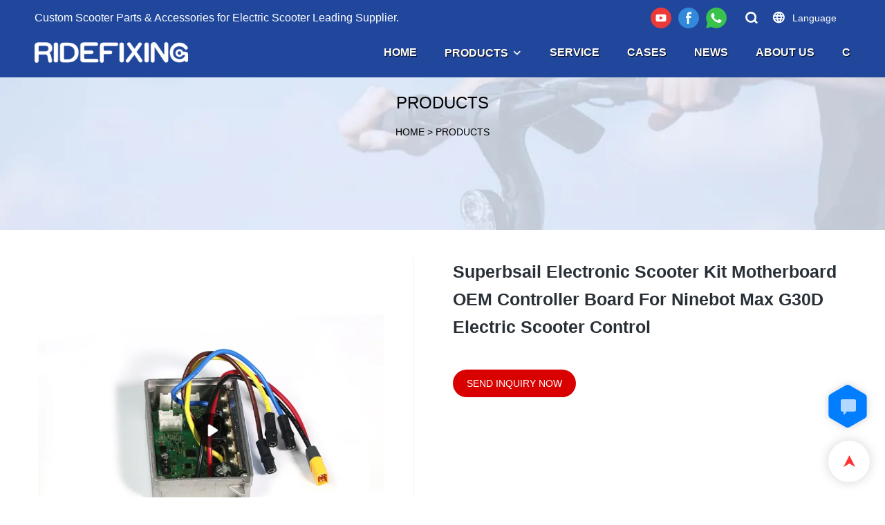

--- FILE ---
content_type: text/html; charset=UTF-8
request_url: https://www.superbsail.com/products-detail-3649618
body_size: 40855
content:
<!DOCTYPE html>
<html lang="en">
<head>
    <title>Superbsail Electronic Scooter Kit Motherboard OEM Controller Board For Ninebot Max G30D Electric Scooter Control | RIDEFIXING</title>
    <meta charset="UTF-8">
    <meta name="viewport" content="width=device-width,initial-scale=1.0,minimum-scale=1.0,maximum-scale=1.0,user-scalable=no">
    <meta http-equiv="X-UA-Compatible" content="ie=edge">
    <meta name="keywords" content="Electronic Scooter Kit Motherboard,OEM Controller Board For Ninebot Max G30D Electric Scooter,scooter parts,ninebot ES max G30 replacement parts">
    <meta name="description" content="RIDEFIXING : Type：SCOOTER PARTSColor：blackPlace of Origin：Guangdong, ChinaBrand Name：SuperbsailModel Number：MAX-2CUsage：Electric Scooters, Kick ScootersProduct name：scooter original controllerFit：ninebot max G30DType：scooter motherboardItem Name：controller board for ninebot max G30DKeyword1：scooter partsKeyword2：OEM scooter motherboardKeyword3：oem controllerFeature：ninebot ES max G30 replacement partsName：es scooter spare partsOriginal：YES">
    <meta property="og:title" content="Superbsail Electronic Scooter Kit Motherboard OEM Controller Board For Ninebot Max G30D Electric Scooter Control | RIDEFIXING" />
    <meta property="og:description" content="RIDEFIXING : Type：SCOOTER PARTSColor：blackPlace of Origin：Guangdong, ChinaBrand Name：SuperbsailModel Number：MAX-2CUsage：Electric Scooters, Kick ScootersProduct name：scooter original controllerFit：ninebot max G30DType：scooter motherboardItem Name：controller board for ninebot max G30DKeyword1：scooter partsKeyword2：OEM scooter motherboardKeyword3：oem controllerFeature：ninebot ES max G30 replacement partsName：es scooter spare partsOriginal：YES" />
    <meta property="og:url" content="https://www.superbsail.com/products-detail-3649618" />
            <meta name="imgCover" content="https://img001.video2b.com/775/file_01692255012779.jpg" />
        <meta property="og:image" content="https://img001.video2b.com/775/file_01692255012779.jpg" />
                    <meta property="og:image:width" content="800">
                            <meta property="og:image:height" content="800">
                        <meta property="og:type" content="video">
        <meta property="og:video:url" content="https://www.superbsail.com/products-detail-3649618">
                    <meta property="og:video:width" content="1920">
                            <meta property="og:video:height" content="1080">
                <meta property="og:video:secure_url" content="https://www.superbsail.com/products-detail-3649618">
        <meta property="og:video:type" content="text/html">
        <meta property="og:video:tag" content="Electronic Scooter Kit Motherboard OEM Controller Board For Ninebot Max G30D Electric Scooter scooter parts ninebot ES max G30 replacement parts">
    
        <meta name="google-site-verification" content="88C9H3mv4_FlUz0SbUvXWEMuL3bnQOhyDN7HROGyGZs" />
<meta name="yandex-verification" content="3ac7e29d24b1e79c" />
<meta name="msvalidate.01" content="CE9B2C91B2BA8C7E953E4086FC942EEF" />
                <meta name="csrf-ip" content="107.155.1.232">
<meta name="csrf-token" content="HByMwZe0r8r0WqVTfRtX7VLB8if3CmxJypaiU0GP">
        <meta http-equiv="x-dns-prefetch-control" content="on">
    <link rel="canonical" href="https://www.superbsail.com/products-detail-3649618" />
    <link rel="preconnect" href="https://www.superbsail.com/products-detail-3649618">
    <link rel="preconnect" href="https://img001.video2b.com">
    <link rel="preconnect" href="https://www.googleadservices.com">
    <link rel="preconnect" href="https://www.googletagmanager.com">
    <link rel="preconnect" href="https://www.google-analytics.com">
    <link rel="preconnect" href="https://g.alicdn.com">
        <link rel="dns-prefetch" href="https://www.superbsail.com/products-detail-3649618">
    <link rel="dns-prefetch" href="https://img001.video2b.com">
    <link rel="dns-prefetch" href="https://www.googleadservices.com">
    <link rel="dns-prefetch" href="https://www.googletagmanager.com">
    <link rel="dns-prefetch" href="https://www.google-analytics.com">
    <link rel="dns-prefetch" href="https://g.alicdn.com">
    <link rel="stylesheet" href="/images/sprite/languages_icon.css?v=1675337283">
                        <link rel="alternate" hreflang="ar" href="https://www.superbsail.com/ar/products-detail-3649618"/>
                    <link rel="alternate" hreflang="cs" href="https://www.superbsail.com/cs/products-detail-3649618"/>
                    <link rel="alternate" hreflang="da" href="https://www.superbsail.com/da/products-detail-3649618"/>
                    <link rel="alternate" hreflang="de" href="https://www.superbsail.com/de/products-detail-3649618"/>
                    <link rel="alternate" hreflang="el" href="https://www.superbsail.com/el/products-detail-3649618"/>
                    <link rel="alternate" hreflang="en" href="https://www.superbsail.com/products-detail-3649618"/>
                    <link rel="alternate" hreflang="es" href="https://www.superbsail.com/es/products-detail-3649618"/>
                    <link rel="alternate" hreflang="fi" href="https://www.superbsail.com/fi/products-detail-3649618"/>
                    <link rel="alternate" hreflang="fr" href="https://www.superbsail.com/fr/products-detail-3649618"/>
                    <link rel="alternate" hreflang="ga" href="https://www.superbsail.com/ga/products-detail-3649618"/>
                    <link rel="alternate" hreflang="hu" href="https://www.superbsail.com/hu/products-detail-3649618"/>
                    <link rel="alternate" hreflang="is" href="https://www.superbsail.com/is/products-detail-3649618"/>
                    <link rel="alternate" hreflang="it" href="https://www.superbsail.com/it/products-detail-3649618"/>
                    <link rel="alternate" hreflang="nl" href="https://www.superbsail.com/nl/products-detail-3649618"/>
                    <link rel="alternate" hreflang="no" href="https://www.superbsail.com/no/products-detail-3649618"/>
                    <link rel="alternate" hreflang="pl" href="https://www.superbsail.com/pl/products-detail-3649618"/>
                    <link rel="alternate" hreflang="pt" href="https://www.superbsail.com/pt/products-detail-3649618"/>
                    <link rel="alternate" hreflang="ru" href="https://www.superbsail.com/ru/products-detail-3649618"/>
                    <link rel="alternate" hreflang="tr" href="https://www.superbsail.com/tr/products-detail-3649618"/>
                            <link rel="icon" href="https://img001.video2b.com/775/file1620952361710.png?x-oss-process=image/resize,m_lfit,w_24" type="image/x-icon" />
        <script>
        window.dataLayer = window.dataLayer || [];
        function gtag(){dataLayer.push(arguments);}
        gtag('consent', 'default', {
            'ad_storage': 'granted',
            'ad_user_data': 'granted',
            'ad_personalization': 'granted',
            'analytics_storage': 'granted'
        });
        console.log('granted_ad_storage_cookie init:','granted');
    </script>
    <script type="application/ld+json">[
    {
        "@context": "https:\/\/schema.org",
        "@type": "Organization",
        "url": "https:\/\/www.superbsail.com",
        "logo": "https:\/\/img001.video2b.com\/775\/file1620953785318.png",
        "name": "Shenzhen Superbsail Technology CO.,Ltd.",
        "alternateName": "RIDEFIXING",
        "contactPoint": {
            "@type": "ContactPoint",
            "telephone": "+86 0755 2100 4828",
            "email": "info@superbsail.com"
        },
        "sameAs": [
            "https:\/\/www.youtube.com\/channel\/UCLrjIFImPmMZh9yJZdeIu2w",
            "https:\/\/www.facebook.com\/Ridefixing\/"
        ]
    },
    {
        "@context": "https:\/\/schema.org",
        "@type": "VideoObject",
        "name": "Superbsail Electronic Scooter Kit Motherboard OEM Controller Board For Ninebot Max G30D Electric Scooter Control",
        "description": "Type\uff1aSCOOTER PARTSColor\uff1ablackPlace of Origin\uff1aGuangdong, ChinaBrand Name\uff1aSuperbsailModel Number\uff1aMAX-2CUsage\uff1aElectric Scooters, Kick ScootersProduct name\uff1ascooter original controllerFit\uff1aninebot max G30DType\uff1ascooter motherboardItem Name\uff1acontroller board for ninebot max G30DKeyword1\uff1ascooter partsKeyword2\uff1aOEM scooter motherboardKeyword3\uff1aoem controllerFeature\uff1aninebot ES max G30 replacement partsName\uff1aes scooter spare partsOriginal\uff1aYES",
        "thumbnailUrl": [
            "https:\/\/img001.video2b.com\/775\/file_01692255012779.jpg"
        ],
        "uploadDate": "2023-08-17T14:55:10+08:00",
        "contentUrl": "https:\/\/img001.video2b.com\/hls\/775\/file_41688702359630.mp4",
        "embedUrl": "https:\/\/www.superbsail.com\/products-detail-3649618",
        "interactionStatistic": {
            "@type": "InteractionCounter",
            "interactionType": {
                "@type": "WatchAction"
            },
            "userInteractionCount": 2
        },
        "duration": "PT44S"
    },
    {
        "@context": "https:\/\/schema.org",
        "@type": "BreadcrumbList",
        "itemListElement": [
            {
                "@type": "ListItem",
                "position": 1,
                "name": "HOME",
                "item": "https:\/\/www.superbsail.com\/"
            },
            {
                "@type": "ListItem",
                "position": 2,
                "name": "PRODUCTS",
                "item": "https:\/\/www.superbsail.com\/products"
            }
        ]
    }
]</script>

    <!-- css -->

    <style link-color-css>
a:hover,
.font-color-a a,
.font-color-a a:hover,
.font-color,
.font-color-hover:hover,
.font-color-before:before,
.font-color-hover-before:hover:before,
.font-color-after:after,
.font-color-hover-after:hover:after{color:#d90000!important}
.border_color,
.border-color,
.btn-primary:focus,
.btn-primary,
.btn-primary:hover,
.border-color-a a,
.border-color-a a:hover,
.border-color-hover:hover,
.border-color-before:before,
.border-color-hover-before:hover:before,
.border-color-after:after,
.border-color-hover-after:hover:after{border-color:#d90000!important;}
.bg-color,
.btn-primary,
.btn-primary:hover,
.bg-color-a a,
.bg-color-a a:hover,
.bg-color-hover:hover,
.bg-color-before:before,
.bg-color-hover-before:hover:before,
.bg-color-after:after,
.bg-color-hover-after:hover:after{background-color:#d90000!important}
.bg-color-h a{color:#d90000!important}
.bg-color-h a:hover{background-color:#d90000!important;color:#fff !important;}
.swiper-pagination-bullet:hover,
.swiper-pagination-bullet-active,
.owl-pagination-active-bg-color .owl-pagination .owl-page.active span{background-color:#d90000!important}
.owl-dot-AH-bg-color .owl-dot.active span,
.owl-dot-AH-bg-color .owl-dot:hover span{background-color:#d90000!important}
.btn-bg:hover,.tem-btn-1,.tem-btn-2,.tem-btn-3,.tem-btn-4,.tem-btn-5,.tem-btn-6,.tem-btn-7,.tem-btn-8,.tem-btn-9{color:#d90000!important}
.btn-bg,.tem-btn-1,.tem-btn-2,.tem-btn-3,.tem-btn-4,.tem-btn-5,.tem-btn-6,.tem-btn-7,.tem-btn-8,.tem-btn-9,
.tem01-page .pagination>.active>a,.tem01-page .pagination>.active>span,.tem01-page .pagination>.active>a:hover,.tem01-page .pagination>.active>span:hover,.tem01-page .pagination>.active>a:focus,.tem01-page .pagination>.active>span:focus{border-color:#d90000}
.btn-bg,.btn-bg:hover,.tem-btn-3:before,.tem-btn-4:before,.tem-btn-5:before,.tem-btn-6:before,.tem-btn-7:before,.tem-btn-7:after,.tem-btn-8:before,.tem-btn-8:after,.tem-btn-9:before,.tem-btn-9:after,.tem01-page .pagination>.active>a,.tem01-page .pagination>.active>span,.tem01-page .pagination>.active>a:hover,.tem01-page .pagination>.active>span:hover,.tem01-page .pagination>.active>a:focus,.tem01-page .pagination>.active>span:focus{background-color:#d90000}
.tem-btn-1,.tem-btn-2{background:-webkit-linear-gradient(left,#d90000,#d90000) no-repeat;background:linear-gradient(to right,#d90000,#d90000) no-repeat}
.tem-btn-1:hover,.tem-btn-2:hover,.tem-btn-3:hover,.tem-btn-4:hover,.tem-btn-5:hover,.tem-btn-6:hover,.tem-btn-7:hover,.tem-btn-8:hover,.tem-btn-9:hover,.tem01-page .pagination>.active>a,.tem01-page .pagination>.active>span,.tem01-page .pagination>.active>a:hover,.tem01-page .pagination>.active>span:hover,.tem01-page .pagination>.active>a:focus,.tem01-page .pagination>.active>span:focus{color:#FFF}
.btn-bg:hover{border-color:#FFF}
:root{--main-color:#d90000;--rgb-color:#d90000;}
.tag-list a {color:#d90000!important;border-color:#d90000!important;}
</style>

<style>
.news_lists_page{display:none;padding:15px 0;font-size: 16px;}
.news_lists_page .pagination{display: inline-block;}
.news_lists_page .form-control{border:1px solid rgba(144,144,144,.3) !important;}
.news_lists_page .btn{display:inline-block;border:1px solid rgba(144,144,144,.3);cursor:pointer;}
.news_lists_page .pagination>li{display: inline;}
.news_lists_page .pull-right{float:right !important;}
.news_lists_page .pull-left{float:left !important;}
.news_lists_page .pagination>li>a,
.news_lists_page .pagination>li>span{position: relative;float: left;padding: 0px 13px!important;margin-left: -1px;line-height:36px;color:inherit !important;text-decoration: none;background:none;border:2px solid transparent;margin:0 4px;border-radius: 10px !important;cursor:pointer;overflow:hidden;}
.news_lists_page .ul_pager_box .pagination>li.active>span,
.news_lists_page .ul_pager_box .pagination>li.active>a{border-color:inherit!important;opacity:1 !important;cursor: auto;background:none !important;}
.news_lists_page .pagination>li.prev span::before,
.news_lists_page .pagination>li.next span::before{position:relative;z-index:2;color:#fff;}
.news_lists_page .pagination>li.prev span::after,
.news_lists_page .pagination>li.next span::after{content:'';position:absolute;top:0;left:0;width:100%;border-top:100px solid #444;}
.news_lists_page .btn:hover,
.news_lists_page .pagination>li>a:hover,
.news_lists_page .pagination>li>span:hover{opacity:.7;}
.news_lists_page .pagination>.disabled>a,
.news_lists_page .pagination>.disabled>a:focus,
.news_lists_page .pagination>.disabled>a:hover,
.news_lists_page .pagination>.disabled>span,
.news_lists_page .pagination>.disabled>span:focus,
.news_lists_page .pagination>.disabled>span:hover{cursor: not-allowed;color:inherit !important;opacity:.6;}
.news_lists_page .prev.disabled,
.news_lists_page .next.disabled{display:none;}
@media (max-width: 768px){
.news_lists_page .pagination li.prev,
.news_lists_page .pagination li.next{display:none!important;}
.news_lists_page .pull-left{display:none;}
.news_lists_page .pull-left.ul_pager_box{display:block;}
.news_lists_page .pagination>li>a,
.news_lists_page .pagination>li>span{margin:0 1px;}
}
</style>
<script>
function new_list_pageing_fun(page_box, page_data, fun_name) {
    if (parseInt(page_data.total)>parseInt(page_data.size)) {page_box.show()}
    var page_box = page_box,
        table_page = page_data,
        min_page = (parseInt(table_page.current) - 1) * table_page.size + 1,
        max_page = table_page.current * table_page.size,
        current = parseInt(table_page.current),
        count = Math.ceil(parseInt(table_page.total) / parseInt(table_page.size));
    if (table_page.total == 0) {
        page_box.html('');
        return;
    }
    if (max_page > parseInt(table_page.total)) {
        max_page = parseInt(table_page.total)
    }
    var footer = '<div class="clearfix">'+
        '<div class="ul_pager_box pull-left"><ul class="pagination" style="margin:0;">';
    if (current == 1) {
        footer += '<li class="prev disabled"><a style="" class="iconfont iconchaopimiaotuangou-"></a></li>';
    } else {
        var page2 = current - 1;
        footer += '<li class="prev" pages="' + page2 + '"><span style="" class="iconfont iconchaopimiaotuangou-"></span></li>';
    }
    var indexs = 0;
    for (var i = 1; i <= count; i++) {
        indexs++;
        if (count > 5) {
            if (current > 3 && i == 2) {
                footer += '<li class="disabled"><a style="padding: 4px 0px;border:none;">...</a></li>';
                if (current == count) {
                    i = current - 2;
                } else {
                    i = current - 1;
                }
            }
            if (indexs == 5 && i != count) {
                footer += '<li class="disabled"><a style="padding: 4px 0px;border:none;">...</a></li>';
                i = count;
            }
        }
        if (current == i) {
            footer += '<li class="active"><a class="" style="">' + i + '</a></li>';
        } else {
            footer += '<li pages="' + i + '"><a style="">' + i + '</a></li>';
        }
    }
    if (count == current) {
        footer += '<li class="next disabled"><span style="" class="iconfont iconleft"></span></li>';
    } else {
        var page3 = current + 1;
        footer += '<li class="next" pages="' + page3 + '"><span style="" class="iconfont iconleft"></span></li>';
    }
    var select_box = '<select class="form-control pull-left page_select" style="margin-left:8px;width:auto;min-width:60px;border:1px solid rgba(231,238,245,1);border-radius:6px;padding:0px 0px 0px 10px;height:32px;">' +
        (function name(params) {
            if (!params) {
                params = [10, 20, 30, 50];
            }
            var option = ''
            for (var kk = 0; kk < params.length; kk++) {
                option += '<option value="' + params[kk] + '">' + params[kk] + '条/页</option>'
            }
            return option;
        })(table_page.size_arr) +
        '</select><div class="pull-left" style="font-size:13px;margin-left:8px">跳至<input value="' + current + '" type="text" class="form-control page_inp" style="display:inline-block;width:50px;margin:0 8px;border:1px solid #E7EEF5;border-radius:6px;height:32px;padding:6px 12px;">页<span class="btn btn-default page_btn" style="padding: 0px 5px;height:auto;border-radius:6px;vertical-align: initial;margin-left:8px;line-height:30px;height:32px;">GO</span></div>';
    if (table_page.size_hide) {
        select_box = ''
    }
    footer += '</ul></div>' +
        select_box +
        '</div>';
    page_box.html(footer);
    var objs = {
        page: current,
        size: table_page.size
    }
    page_box.find("li").not(".disabled,.active").click(function () {
        objs.page = $(this).attr("pages");
        fun_name(objs);
    })
    page_box.find(".page_inp").change(function () {
        var that = $(this),
            val = that.val(),
            new_val = val;
        if (isNaN(val)) {
            val = 1;
            new_val = 1;
        }
        val = parseInt(val)
        if (val > count) {
            new_val = count;
        } else if (val < 1) {
            new_val = 1
        }
        that.val(new_val);
        if (new_val != current) {
            objs.page = new_val;
        }
    })
    var before_page = objs.page;
    page_box.find(".page_btn").click(function () {
        if (before_page != objs.page) {
            fun_name(objs);
        }
    })
    page_box.find('.page_select').val(table_page.size).change(function () {
        objs.size = $(this).val();
        objs.page = 1;
        fun_name(objs);
    })
}
</script>    <link rel="stylesheet" href="/styles/common.css?v=1698990002" media="none" onload="this.media='all'">
    <link rel="preload" href="/styles/templates/video_home/common.css?v=1630045342" as="style"/>
<link rel="stylesheet" href="/styles/templates/video_home/common.css?v=1630045342">    <link rel="stylesheet" href="/styles/chat_online.css?v=1692865212">
    <link rel="stylesheet" href="/libs/swiper/swiper.min.css?v=1596709460" media="none" onload="this.media='all'">
<style>
body.body_color_bgs,.body_color_bgs{background:#fff!important;color:#282F36!important;}
.tem1-header .tem_bg{background:#fff!important;}
.tem1-header .head_bottom .search_box{color:#fff;}
.tem1-header .nav_button .nav_button_icon{color:inherit;}
.tem1-header .head_bottom .navigation nav .nav>ul ul{color:inherit;}
@media (min-width: 1025px){
.tem1-header{height:116px;color:#000;background:#fff;}
.product_video .img_box .left_img{position:relative;}
.product_video .img_box .left_img::after{content:"";display:block;position:absolute;right:-44px;top:0;height:100%;border-right:1px solid rgba(0,0,0,.15);opacity:.3;}
}
@media (min-width: 1020px){
    .product_video .min_img ul{display:flex;justify-content:center;}
}
.product_video{line-height:1.4;padding-top:40px;padding-bottom:30px;border-bottom:1px solid;border-color:#D9D8D9;}
.product_video .img_box{width:500px;float:left;}
.product_video .product_text{margin-left:544px;padding-left:56px;}
.product_video .img_box .img_par{padding-bottom:100%!important;background: #fff !important;}
.product_video .top_title_box{display: flex;align-items: center;margin-bottom:22px;}
.product_video .top_title_box img{margin-left: 10px;}
.product_video .title{font-size:25px;margin:0;overflow:hidden;text-overflow:ellipsis;font-weight:bold;line-height:40px;padding-right:2px;}
.product_video .video_date{opacity:.5;font-size:16px;}
.product_video .mao_btn{display:inline-block;text-decoration:none;margin-top:20px;font-size:14px;color:#fff!important;text-align:center;line-height:20px;max-width:100%;border-radius:20px;padding:10px 20px;}
.product_video .mao_btn:hover{opacity:.8;}
.product_video .min_img{overflow:hidden;margin-top:10px;}
.product_video .min_img li{width:50px;margin:0 10px;border:2px solid rgba(40,47,54,0.15);cursor:pointer;border-radius:5px;}
.product_video .min_img li.active{border-color:inherit}
.product_video .img_box .min_img .img_par{background:#fff;}
.product_video .min_img li:last-child{margin-right:0;}
.product_video .min_img li:first-child{margin-left:0;}
.product_video .img_par_img_bg{display:none;}
.content_detail_edit .container .cons_box,
.summary_details{padding:30px 0;border-bottom:1px solid;border-color:#D9D8D9;}
.contact_information{}
.contact_information_box{overflow:hidden;line-height:22px;padding:30px 0 10px;border-bottom:1px solid;border-color:#D9D8D9;}
.contact_information_box .boxs{position:relative;padding-left:20px;float:left;width:33.33333%;padding-right:20px;padding-bottom:16px;}
.contact_information_box .title{font-weight:bold;margin-bottom:6px;}
.contact_information_box .tit_con a,
.contact_information_box .tit_con{color:inherit;display:block;overflow:hidden;text-overflow:ellipsis;white-space:nowrap;height: 36px;}
.contact_information_box .iconfont{position:absolute;top:0;left:0;}
.tem1-header .container{max-width:none;}
body .container{padding-left:15px!important;padding-right:15px!important;max-width:1200px!important;margin:auto;}
.product_video .swiper-pagination{width:auto;left:auto;right:10px;opacity:0.5;background:#000000;color:#fff;border-radius:12px;padding:0 10px;display:none;}
.product_video_banner{position:relative;color:#fff;}
.product_video_banner img{width:100%;display:block;}
.product_video_banner .banner_text{position:absolute;width:100%;left:0;top:50%;transform:translateY(-50%);text-align:center;}
.product_video_banner .title{font-size:24px;margin-bottom:20px;}
.product_video_banner .links{font-size:14px;}
.product_video_banner .links a{color:inherit;display:inline!important;}
.product_video .mao_btn--mobile {display: none;}
@media (max-width:1024px){
    .contact_information_box .boxs{width:100%;}
    .contact_information_box .tit_con a,
    .contact_information_box .tit_con{white-space:normal;word-break:break-all;}
    .product_video .img_box{float:none;width:auto;padding-right:0;margin-bottom:20px;margin-left:-15px;margin-right:-15px;}
    .product_video .product_text{margin-left:0;padding-left:0;}
    .product_video .mao_btn{display:none;}
    .product_video .mao_btn--mobile{display:block;margin-bottom: 20px;position:sticky;bottom:15px}
    .product_video .min_img{display:none;}
    .product_video .swiper-pagination{display:block;}
    .product_video{padding-top:0px;}
    .product_video_banner{color:#000;display:none;}
    .product_video_banner img{display:none;}
    .product_video_banner .banner_text{position:relative;left:0;top:0;transform:none;padding-top:10px;text-align:left;padding:10px 15px;}
    .product_video_banner .title{margin-bottom:0px;}
    .product_video_banner .links{display:inline-block;}
}

.recommend_swiper_list{position: absolute;bottom:0;left:0;width:100%;height:100%;z-index:22;overflow:hidden;background: rgba(0,0,0,0.80);display: none;}
.recommend_swiper_fixed.recommend_swiper_list{position: fixed;z-index:999999;}
.recommend_swiper_list_con{position: absolute;bottom:0;left:0;width:100%;padding:16px 20px;}
.recommend_swiper_list .swiper-container{overflow: visible;}
.recommend_swiper_list .text{position: absolute;left:0;bottom:0;color:#fff;width:100%;padding:6px 10px;font-size:14px;white-space: nowrap;overflow: hidden;text-overflow: ellipsis;background-image: linear-gradient(180deg, rgba(0,0,0,0) 0%, rgba(0,0,0,.7) 100%);}
.recommend_swiper_list_con .undo_icon{display:block;object-fit: none;position:relative;width:64px;height:64px;margin:auto;margin-bottom:10px;cursor:pointer;}
.recommend_swiper_list_con .undo_text{text-align:center;margin-bottom:40px;color:#fff;}
.product_video .recommend_swiper_list .img_par{padding-bottom: 56.25% !important;}
.product_video .recommend_swiper_list .swiper-slide{width:200px;}
.recommend_swiper_list_con .img_par img{background-color: #000;}
.product_recommend_swiper_2{position: relative;color:#fff;}
.product_recommend_swiper_2 .left_icon{position: absolute;left:0;top:50%;width:38px;height:58px;margin-top:-19px;line-height:58px;text-align:center;background: rgba(0,0,0,0.50);z-index:99;border-radius: 0 100px 100px 0;margin-left:-20px;font-size:28px;cursor: pointer;}
.product_recommend_swiper_2 .right_icon{position: absolute;right:0;top:50%;width:38px;height:58px;margin-top:-19px;line-height:58px;text-align:center;background: rgba(0,0,0,0.50);z-index:99;border-radius:100px 0 0 100px;margin-right:-20px;font-size:28px;cursor: pointer;}
.product_recommend_swiper_2 .left_icon.swiper-button-disabled,
.product_recommend_swiper_2 .right_icon.swiper-button-disabled{cursor:no-drop;opacity:.4;}
.recommend_swiper_list_con .recommended_title{font-size: 14px;color: #FFFFFF;padding:6px 0;}
.recommend_swiper_fixed{display:none;}
.recommend_swiper_fixed ul{overflow: hidden;}
.recommend_swiper_fixed li{float: left;width:25%;padding:5px;}
.recommend_swiper_fixed .recommend_swiper_list_con2{max-width:1000px;margin: auto;}
.recommend_swiper_fixed .recommend_swiper_list_con .undo_icon{margin-top:60px;margin-bottom:0;}
.recommend_swiper_fixed .recommend_swiper_list_con{bottom:auto;top:50%;transform:translateY(-50%);padding:10px;}
.recommend_swiper_fixed .slide_boxs{position: relative;display: block;}
.recommend_swiper_fixed .recommend_swiper_list_con .recommended_title{padding:0px 5px;}
.recommend_swiper_fixed .recommend_swiper_list_con .undo_text{margin-bottom:0px;margin-top:10px;}
#recommend_swiper_list_x{display:none !important;}
.prism-fullscreen #recommend_swiper_list_x{display:block !important;}
</style>
    <style>.products_recommends{padding-top:40px;padding-bottom:40px;position:relative;}.product_recommend_swiper a{color:inherit!important;}.products_recommends_tilte{font-size:20px;line-height:50px;padding-right:100px;position:relative;}.products_recommends_tilte .title{overflow:hidden;}.product_recommend_swiper_box{padding-top:10px;}/* .product_recommend_swiper{box-shadow: 0 0 15px 0 rgba(40,47,54,0.08);} */.product_recommend_swiper .slide_boxs{display:block;position:relative;transition:.2s;border:1px solid rgba(255,255,255,.3);;}.product_recommend_swiper .slide_boxs:hover{box-shadow:0 0 15px 0 rgba(40,47,54,0.12);z-index:10;}.product_recommend_swiper .slide_boxs .text{padding:10px 20px 20px;text-align:center;}.product_recommend_swiper .slide_boxs .title{font-size:16px;line-height:25px;white-space:nowrap;overflow:hidden;text-overflow:ellipsis;height:25px;}.product_recommend_swiper .slide_boxs .des{font-size:14px;opacity:.6;line-height:20px;height:40px;overflow:hidden;display: -webkit-box;-webkit-box-orient: vertical;text-overflow: ellipsis;-webkit-line-clamp: 2;margin-top:2px;}.products_recommends .swiper_box_btn{position:absolute;right:0;top:0;height:50px;width:100px;padding:5px 0;overflow:hidden;}.products_recommends .swiper_btn_l,.products_recommends .swiper_btn_r{width:40px;height:40px;text-align:center;line-height:40px;float:right;cursor:pointer;}.products_recommends .swiper_box_btn .iconfont{font-size:18px;}.swiper_btn_l.swiper-button-disabled,.swiper_btn_r.swiper-button-disabled{opacity:.4;pointer-events:none;}.products_footer_boxs{line-height:20px;padding:10px 0;text-align:center;background:#131415;color:rgba(255,255,255,.5);font-size:12px;}.products_footer_boxs a{display:initial;}.preview_gif{display: none;}@media (max-width:1024px){.products_recommends .swiper_box_btn{display:none;}.products_recommends{padding-top:10px;padding-bottom:20px;}}</style><style>.product_enquiry_box{background:#F6F6F6;padding-top:20px;padding-bottom:30px;margin-top:30px;}.product_enquiry_box .boxs_top{color:#09090A;margin-bottom:22px;}.product_enquiry_box .boxs_top .title{font-size:20px;line-height:48px;margin-bottom:20px;}.product_enquiry_box .boxs_top .describes{opacity:.8;font-size:14px;}.product_enquiry_box .fl_row_s{display:flex;flex-wrap:wrap;margin-left:-10px;margin-right:-10px;margin-bottom:0;}.product_enquiry_box .fl6_s{width:50%;padding-right:10px;padding-left:10px;}.product_enquiry_box .fl12_s{width:100%;padding-right:10px;padding-left:10px;}.product_enquiry_box .enquiry_label{display:block;border:1px solid #DAD9DA;position:relative;user-select:none;height:40px;padding:0 14px;background:#fff;margin-bottom:20px;border-radius:5px;}.product_enquiry_box .enquiry_inp{background:0 0;border:none;outline:0;color:inherit;height:100%;display:block;width:100%;font-size:inherit;box-shadow:none;font-weight:500;}.product_enquiry_box .required_span{position:absolute;height:18px;line-height:18px;left:10px;top:10px;display:block;pointer-events:none;transition:.1s;font-weight:400;color:#131415;opacity:.5;}.product_enquiry_box .required_span .font-color{display:none;}.product_enquiry_box .enquiry_inp[required]+.required_span .font-color{display:inline;}.product_enquiry_box .enquiry_inp:focus+.required_span{margin-left:20px;opacity:0;}.product_enquiry_box .enquiry_label.active .required_span{margin-top:-26px;left:0;}.product_enquiry_box .required_tips{margin:0;position:absolute;left:2px;bottom:0;font-size:12px;color:#d90000;display:none;pointer-events:none;}.product_enquiry_box .enquiry_label.errors{border-color:#d90000;}.product_enquiry_box .enquiry_label.errors .required_tips{display:block;}.product_enquiry_box .enquiry_btn_box{text-align:center;padding-top:20px;}.product_enquiry_box .enquiry_btn_box .read_more_a{border-radius:23px;height:46px;border:none;font-size:16px;color:#FFFFFF;width:400px;max-width:100%;outline:0;transition:.2s;padding:0;}.product_enquiry_box .enquiry_btn_box .read_more_a:hover{opacity:.7;}.product_enquiry_box .enquiry_label.textarea_boxs{height:auto;padding:6px 14px;}.product_enquiry_box .enquiry_label.textarea_boxs textarea.enquiry_label{height:auto;resize:none;}@media (max-width:1024px){.product_enquiry_box .fl6_s{width:100%;}}input.enquiry_inp_placeholder::-webkit-input-placeholder,textarea.enquiry_inp_placeholder::-webkit-input-placeholder {color:transparent;font-size:12px;}input.enquiry_inp_placeholder:-moz-placeholder,textarea.enquiry_inp_placeholder:-moz-placeholder {color:transparent;font-size:12px;}input.enquiry_inp_placeholder::-moz-placeholder,textarea.enquiry_inp_placeholder::-moz-placeholder {color:transparent;font-size:12px;}input.enquiry_inp_placeholder:-ms-input-placeholder,textarea.enquiry_inp_placeholder:-ms-input-placeholder {color:transparent;font-size:12px;}input.enquiry_inp_placeholder:focus::-webkit-input-placeholder,textarea.enquiry_inp_placeholder:focus::-webkit-input-placeholder {color:inherit;opacity:.6;}input.enquiry_inp_placeholder:focus:-moz-placeholder,textarea.enquiry_inp_placeholder:focus:-moz-placeholder {color:inherit;opacity:.6;}input.enquiry_inp_placeholder:focus::-moz-placeholder,textarea.enquiry_inp_placeholder:focus::-moz-placeholder {color:inherit;opacity:.6;}input.enquiry_inp_placeholder:focus:-ms-input-placeholder,textarea.enquiry_inp_placeholder:focus:-ms-input-placeholder {color:inherit;opacity:.6;}</style><style>div.language_modal_blade .language_con{display:block;}div.language_modal_blade .active_locale_v{position:absolute;left:0;bottom:0;width:100%;height:40px;line-height:40px;text-align:center;box-shadow:0 0 4px 0 rgba(0,0,0,.1);white-space:nowrap;overflow:hidden;text-overflow:ellipsis;}@media (min-width: 1025px){div.language_modal_blade .language_con{bottom:40px;display:block;}.language_modal_a{float:left;display:block;}.language_modal_a img{margin:auto;}.language_modal_a span{padding-left:0;text-align:center;}}.language_modal_a img{width:50px;height:auto;;border-radius:0;min-width:50px;}@media (max-width: 1025px){div.language_modal_blade{padding-bottom:40px;}div.language_modal_blade .active_locale_v{color:#fff;}}</style><style>[module_bg_img="footer_1_bgimg"]{background-repeat:repeat;background-size:auto;background-position:0% 0%;background-attachment:scroll;}.tem01_footer{position:relative;padding-top:20px;padding-bottom:20px;line-height:1.42857143;}.tem01_footer .footer_ul{display:flex;flex-wrap:wrap;align-items: flex-start;}.tem01_footer .footer_li{flex: 1;padding:16px;}.tem01_footer .footer_li_box{position:relative;}.tem01_footer .li_head{font-size:16px;font-weight: bold;margin-bottom:10px;}.tem01_footer .con_ul{font-size:14px;line-height:26px;}.tem01_footer .con_ul a{display:initial}.tem01_footer .lan_a{padding-top:10px;padding-left:0px;}.tem01_footer .lan_a a{display:initial;cursor:pointer;}.tem01_footer .sitemap {    font-size: 14px;    letter-spacing: 0;    font-weight: 400;}.tem01_footer .sitemap-line {    display: inline-block;    width: 1px;    height: 16px;    background-color: rgba(216,216,216,.5);    margin: 0 8px;}.tem01_footer .iconfenxiang_boxs{display: none;padding-right:10px;}.tem01_footer .iconfenxiang_boxs ul{justify-content: left;}@media (max-width: 768px){.tem01_footer{display:none;}}</style><style>.detailed_comments_box{padding:40px 0;color:#fff;line-height:1.42857143;}.more_detailed_comments{width:300px;margin:auto;text-align:center;border:1px solid rgba(122, 122, 122, .4);border-radius: 2px;height:32px;line-height:30px;cursor: pointer;user-select:none;margin-top:30px;color:#fff;transition:.2s;}.more_detailed_comments:hover{border-color:inherit;color:inherit;}.add_comments_btn{width:100%;height:44px;background: #EBEBEB;line-height:44px;cursor:pointer;user-select:none;max-width:80%;}.add_comments_btn .icons{width:50px;height:100%;float:left;text-align:center;}.add_comments_btn .icons img{vertical-align:middle;}.add_comments_btn .icons_con{margin-left:50px;color:rgba(59,59,59,.5);padding-left:18px;}.detailed_comments_list{width:100%;padding-top:30px;overflow:hidden;}.detailed_comments_list .icons{width:50px;float:left;position:relative;z-index:9;height:50px;}.detailed_comments_list .icons img{width:100%;height:100%;display:block;object-fit:contain;}.detailed_comments_list .cons{margin-left:50px;padding-left:10px;}.detailed_comments_list .name{padding-top:6px;padding-bottom:20px;}.detailed_comments_list .comment{padding-bottom:10px;}.detailed_comment_active{overflow:hidden;}.detailed_comment_active .detailed_comment_modal{display:block;}.detailed_comment_modal{position:fixed;left:0;top:0;width:100%;height:100%;background-color:rgba(0, 0, 0, .5);z-index:1066;display:none;color:#333;}.detailed_comment_modal .modal_box{background-color:#fff;box-shadow: 0 12px 48px 16px rgba(0,0,0,0.03), 0 9px 4px 0 rgba(0,0,0,0.05), 0 6px 16px 0 rgba(0,0,0,0.08);border-radius: 2px;min-height:200px;width:720px;position: absolute;top:50%;left:50%;transform:translate(-50%,-50%);max-width:100%;}.detailed_comment_modal .head_box{border-radius: 2px 2px 0 0;border-bottom:1px solid rgba(0,0,0,0.09);line-height:55px;font-size: 16px;color: rgba(0,0,0,0.85);padding:0 24px;}.detailed_comment_modal .head_close{float: right;opacity:.4;font-size:18px;cursor: pointer;}.detailed_comment_modal .head_close:hover{opacity:1;}.detailed_comment_modal .con_box{padding:16px 24px;}.detailed_comment_modal .detailed_comments_list{padding-top:0;overflow:visible;}.detailed_comment_modal .detailed_comments_list .cons{padding-left:16px;}.detailed_comment_modal .form_box{display:flex;justify-content:space-between;margin-bottom:20px;position:relative;}.detailed_comment_modal .form_box_must{color:red;position:absolute;right:100%;top:0;display:block;font-size:16px;line-height:40px;width:10px;}.detailed_comment_modal .form_box:nth-child(2){margin-bottom:0;}.detailed_comment_modal .form_box .inps{width:270px;height:32px;border-radius: 2px;background-color: rgba(216,216,216,.5);border:none;outline:none;padding:6px 12px;display:block;}.detailed_comment_modal .form_box .inps_box{width:270px;height:32px;position:relative;}.detailed_comment_modal .form_box textarea.inps{height:auto;width:100%;resize:none;}.detailed_comment_modal .btn_box{padding-top:10px;overflow:hidden;}.detailed_comment_modal .sumbit_btn{float:right;padding:6px 16px;color:#fff;border-radius: 4px;cursor: pointer;}.detailed_comment_modal .sumbit_btn:hover{opacity:.6;}.detailed_comment_modal .over_icons{overflow:hidden;cursor:pointer;outline:none;width:100%;position:relative;}.detailed_comment_modal .over_icons::before{content:'';position: absolute;width:100px;height:100px;background-color:rgba(0,0,0,.5);top:30px;}.detailed_comment_modal .over_icons .iconfont{position: absolute;display:block;color:#fff;bottom:0;left:0;width:100%;text-align:center;font-size:14px;}.detailed_comment_modal .icon_ul{position: absolute;top:100%;width:212px;background-color:#fff;box-shadow: 0 0 4px 1px rgba(0,0,0,0.10);border-radius:10px;margin-bottom:0;margin-top:20px;left:50%;margin-left:-106px;display:flex;flex-wrap:wrap;display:none;}.detailed_comment_modal .icon_li{padding:10px;line-height:1;border-color:transparent;}.detailed_comment_modal .li_icon{width:50px;height:50px;cursor:pointer;border:1px solid;overflow:hidden;border-color:inherit;}.detailed_comment_modal .li_icon img{width:100%;height:100%;display:block;overflow:hidden;}.detailed_comment_modal .icons.acitve .icon_ul{display:flex;}.disabled_btns{opacity:.5;pointer-events:none;}.arrowss,.arrowss:after{position:absolute;display:block;width:0;height:0;border-color:transparent;border-style:solid;}.arrowss:after{content:"";border-width:10px;top:1px;margin-left:-10px;border-top-width:0;border-bottom-color:#fff;}.arrowss{top:-11px;left:50%;margin-left:-11px;border-width:11px;border-top-width:0;border-bottom-color:rgba(0,0,0,.1);}@media (max-width: 1025px){.detailed_comment_modal .form_box{margin-bottom:0;}.detailed_comment_modal .form_box{flex-wrap:wrap;}.detailed_comment_modal .form_box input.inps{width:100%;margin-bottom:10px;}.detailed_comment_modal .form_box .inps_box{width:100%;height:auto;}.detailed_comment_modal .icon_ul{left:0;margin-left:0;}.arrowss{left:24px;}}.form_box_nums{position:absolute;bottom:0;padding:2px 6px;font-size:12px;right:0;background-color:#fff;color:#666;}.redss{color:red;}</style>        <link rel="stylesheet" href="/products_detail/ail_detail.css?v=1663233647">        <style>            .detail_tabbox{display: flex;align-items:flex-end;margin-bottom: 10px;padding-top: 30px;}            .detail_tabbox .detail_tabbox_item{width: 280px;height: 50px;text-align: center;flex-shrink: 0;border: 1px solid #D8D8D8; border-left: 0; cursor: pointer;font-size: 18px;font-weight: bold;display: flex;justify-content: center;align-items: center;}            .detail_tabbox .detail_tabbox_item:first-child{border-left: 1px solid #d8d8d8;}            .detail_tabbox .detail_tabbox_item.active{border-bottom: 0px;color: #E44746;border-top: 3px solid #E44746;}            .detail_tabbox .line{width: 100%;height: 1px;background: #D8D8D8;}            #company_profile_cont{border-radius: 6px;padding: 16px 0;display: none;}            #company_profile_cont .details_cont_title{font-size: 18px;color: #222324;font-weight: bold;margin: 20px 0;}            #company_profile_cont .base_info_box{display: flex;flex-wrap: wrap;border-left: 1px solid #E8E8E8;border-top: 1px solid #E8E8E8;}            #company_profile_cont .base_info_box li{width: 50%;height: 50px;display: flex;align-items: center;border-right: 1px solid #E8E8E8;border-bottom: 1px solid #E8E8E8;}            #company_profile_cont .base_info_box li div{padding: 0 20px;display: flex;align-items: center;}            #company_profile_cont .base_info_box li div:first-child{background-color: #F7F7F7;width: 40%;height: 100%;border-right: 1px solid #E8E8E8;flex-shrink: 0;}            #company_profile_cont .base_info_box li div:last-child{word-break: break-all;overflow: hidden;text-overflow: ellipsis;display: -webkit-box;-webkit-line-clamp: 2;line-clamp: 2;-webkit-box-orient: vertical;}            #company_profile_cont .details_cont_video{position: relative;width: 660px;}            #company_profile_cont .details_cont_video .icon_play{cursor: pointer;width: 60px;height: 60px;position: absolute;z-index: 1;left: 0;top:0;right: 0;bottom: 0;margin: auto;}            #company_profile_cont .details_cont_video video{width: 660px;}            #company_profile_cont .details_cont_certifications{display: flex;flex-wrap: wrap;}            #company_profile_cont .certifications_item{width: calc((100% - 100px) / 4);margin: 12px;text-align: center;line-height: 28px;}            #company_profile_cont .certifications_img{width: 100%;padding-bottom: 130%;position: relative;margin-bottom: 10px;}            #company_profile_cont .certifications_img img{width: 100%;height: 100%;position: absolute;left: 0;top:0;object-fit:contain;background: #F7F7F7;}            .two_top .content_detail_edit #company_profile_cont{padding: 20px;}            @media (max-width:768px){                .detail_tabbox .detail_tabbox_item{flex: 1; font-size: 14px;}                #company_profile_cont .base_info_box li{width: 100%;}                #company_profile_cont .certifications_item{width: calc((100% - 50px) / 2);}            }            #service_profile_cont{display: none;}            .product-img-box {overflow:hidden;margin:20px 0}            .product-img-box:last-child {margin-bottom:0}            .product-img-box__link {float: left;width: 180px;margin-right:24px;transition:.3s}            .product-img-box__link:hover,.product-img-box__link:focus {opacity:.8}            .product-img-box__img {display:block;width:100%;border:0;height: auto}            .product-img-box__title {margin-bottom: 8px;}            .product-img-box__text {overflow:hidden;display:-webkit-box;-webkit-box-orient:vertical;-webkit-line-clamp:3}            .ls-product .product-img-box__title {font-size:18px}        </style>              <style>		.f-r{float: right;}        .text-center{text-align: center;}		.dialog {color: #000;}		.dialog .news_details_left_block{box-shadow: 0px 0px 9px 1px rgba(0, 0, 0, 0.1);border-radius: 6px;margin-bottom:20px;background-color:#fff;}		.dialog .product_enquiry_box{padding-top:10px;padding-bottom:10px;line-height:1.4;}		.dialog .product_enquiry_box .boxs_top{color:#09090A;margin-bottom:15px;}		.dialog .product_enquiry_box .boxs_top .title{font-size:30px;margin-bottom:15px;}		.dialog .product_enquiry_box .boxs_top .describes{opacity:.8;font-size:14px;}		.dialog .product_enquiry_box .fl_row_s{display:flex;flex-wrap:wrap;margin-left:-10px;margin-right:-10px;margin-bottom:0;}		.dialog .product_enquiry_box .fl6_s{width:50%;padding-right:10px;padding-left:10px;}		.dialog .product_enquiry_box .fl12_s{width:100%;padding-right:10px;padding-left:10px;}		.dialog .product_enquiry_box .enquiry_label{display:block;border:none;position:relative;user-select:none;height:38px;padding:0 14px;background:#fff;.margin-bottom:15px;border-radius:4px;border: 1px solid #DAD9D9;}		.dialog .product_enquiry_box .enquiry_inp{background:0 0;border:none;outline:0;color:inherit;height:100%;display:block;width:100%;font-size:inherit;        box-shadow:none;font-weight:500;resize: none;}		.dialog .product_enquiry_box textarea.enquiry_inp{line-height:20px;}		.dialog .product_enquiry_box .required_span{position:absolute;height:18px;line-height:18px;left:10px;top:10px;display:block;pointer-events:none;transition:.1s;font-weight:400;color:#131415;opacity:.5;}		.dialog .product_enquiry_box .required_span .font-color{display:none;}		.dialog .product_enquiry_box .enquiry_inp[required]+.required_span .font-color{display:inline;}		.dialog .product_enquiry_box .enquiry_inp:focus+.required_span{margin-left:20px;opacity:0;}		.dialog .product_enquiry_box .enquiry_label.active .required_span{margin-top:-26px;left:0;}		.dialog .product_enquiry_box .required_tips{margin:0;position:absolute;left:2px;bottom:0;font-size:12px;color:#d90000;display:none;pointer-events:none;}		.dialog .product_enquiry_box .enquiry_label.errors{border-color:#d90000;}		.dialog .product_enquiry_box .enquiry_label.errors .required_tips{display:block;}		.dialog .product_enquiry_box .enquiry_btn_box{text-align:center;padding-top:10px;padding-bottom:20px;}		.dialog .product_enquiry_box .enquiry_btn_box .read_more_a{border-radius:4px;height:40px;border:none;font-size:14px;color:#FFFFFF;max-width:100%;outline:0;transition:.2s;padding:0;padding:0 30px;line-height:40px;}		.dialog .product_enquiry_box .enquiry_btn_box .read_more_a:hover{opacity:.7;}		.dialog .product_enquiry_box .enquiry_btn_box .read_more_a:active{opacity:1;}		.dialog .product_enquiry_box .enquiry_label.textarea_boxs{height:auto;padding:6px 14px;}		.dialog .product_enquiry_box .enquiry_label.textarea_boxs .enquiry_inp{height:auto;}		.dialog .product_enquiry_box .enquiry_label.textarea_boxs textarea.enquiry_label{height:auto;resize:none;}		.dialog .sticky_inquiry{position:sticky;top:10px;padding:6px 20px;border-radius: 4px;font-size:12px;}		.dialog .sticky_inquiry_head{padding:12px 0 12px;font-size:16px;font-weight:bold;}		.dialog .product_enquiry_box .enquiry_btn_box{padding-bottom:20px;padding-top:0px;}		.dialog .product_enquiry_box .enquiry_btn_box .read_more_a{display: block;width: 100%;}		.dialog .product_enquiry_box .enquiry_label{border:none;background: #F2F2F2;margin-bottom:12px;}		.dialog .product_enquiry_box .enquiry_label.active .required_span{display:none;}		.dialog .products_ul_box{padding-left:20px;flex:1;overflow: hidden;}		.dialog .products_ul_box .products_text .title{font-size: 18px;margin-bottom:10px;}		.dialog .products_ul_box .products_text .describe{font-size: 14px;margin-bottom:15px;opacity:.8;}		.dialog .products_ul_box .products_text .describe p{margin:0;}		.dialog .box-modal{z-index:2004;position:fixed;left:0;top:0;width:100%;height:100%;opacity:.5;background:#000}		.dialog {display:none}		.dialog .wrapper{z-index:2005;position:fixed;top:0;bottom:0;left:0;right:0;text-align:center}		.dialog .sticky_inquiry{display:inline-block;max-width:400px;margin:0 10px;position:relative;text-align:left}		.dialog .read_more_a,.iconguanbi{cursor:pointer}		input.enquiry_inp_placeholder::-webkit-input-placeholder,		textarea.enquiry_inp_placeholder::-webkit-input-placeholder {color:transparent;font-size:12px;}		input.enquiry_inp_placeholder:-moz-placeholder,		textarea.enquiry_inp_placeholder:-moz-placeholder {color:transparent;font-size:12px;}		input.enquiry_inp_placeholder::-moz-placeholder,		textarea.enquiry_inp_placeholder::-moz-placeholder {color:transparent;font-size:12px;}		input.enquiry_inp_placeholder:-ms-input-placeholder,		textarea.enquiry_inp_placeholder:-ms-input-placeholder {color:transparent;font-size:12px;}		input.enquiry_inp_placeholder:focus::-webkit-input-placeholder,		textarea.enquiry_inp_placeholder:focus::-webkit-input-placeholder {color:inherit;opacity:.6;}		input.enquiry_inp_placeholder:focus:-moz-placeholder,		textarea.enquiry_inp_placeholder:focus:-moz-placeholder {color:inherit;opacity:.6;}		input.enquiry_inp_placeholder:focus::-moz-placeholder,		textarea.enquiry_inp_placeholder:focus::-moz-placeholder {color:inherit;opacity:.6;}		input.enquiry_inp_placeholder:focus:-ms-input-placeholder,		textarea.enquiry_inp_placeholder:focus:-ms-input-placeholder {color:inherit;opacity:.6;}  </style><style>@media (max-width: 1025px){body ._header{color:#fff;}._head_bottom{background:#000;}}</style>    <style>
        img.preview_gif{background-color:#000;}
        #age_modal .modal-dialog{
            max-width: 565px;
        }
        #age_modal .modal-body{
            text-align: center;
        }
        #age_modal .modal-body-title{
            font-size: 36px;
            font-weight: bold;
            color: #333;
        }
        #age_modal .modal-body-desc{
            font-size: 16px;
            color: #666;
            margin-top: 20px;
            margin-bottom: 60px;
        }
        #age_modal .modal-body-btns .btn{
            display: block;
            width: 222px;
            height: 43px;
            line-height: 43px;
            text-align: center;
            font-size: 14px;
            color: #fff;
            border-radius: 20px;
            margin: auto;
            padding: 0;
        }
        #age_modal .modal-body-btns .yes_btn{
            background-color: #de4a1e;
            margin-bottom: 19px;
        }

        #age_modal .modal-body-btns .no_btn{
            background-color: #c5c8cd;
        }

        .cookie-tip {
            position: fixed;
            bottom: 0;
            left: 0;
            right: 0;
            z-index: 1001;
            background: rgba(0,0,0,.8);
            color:#fff;
            transition:.3s;
            display:flex;
            align-items: center;
            justify-content: center;
            padding:24px 9px;
            min-height: 80px;
        }

        .cookie-tip--hidden {
            opacity: 0;
            transform: translateY(300px)
        }

        .cookie-tip__container {flex-grow: 1;display: flex;align-items: center;width: 100%;margin: 0;}
        .cookie-tip__text {flex-grow: 1;margin-right: 24px;}

        .cookie-tip__btn {
            margin: -4px 5px;
            padding: 10px 32px;
            color: #333;
            background: #fff;
            border-radius: 5px;
        }
        .cookie-tip__shallow {
            color: #FFF; /* 设置文字颜色为白色 */
            background-color:rgba(255,255,255,.1)
        }

        .cookie-tip__btn:hover,.cookie-tip__btn:focus {
            background-color:rgba(255,255,255,.8);
        }


        .cookie-tip__flex {
            display: flex;
            justify-content: space-between;
        }
        @media (max-width:768px) {
            .cookie-tip__container {
                flex-direction:column;
            }

            .cookie-tip__text{
                align-self:stretch;
                margin:0 0 20px
            }
        }

        .share_fun_box2__btn {display: flex;padding: 8px 0;}

        .bottom-inquiry-box {
            position: fixed;
            top: 0;
            left: 0;
            width: 100%;
            height: 100%;
            z-index: 99998;
            transition: .3s;
        }

        .bottom-inquiry-box--hidden {
            visibility: hidden;
            opacity: 0;
        }

        .bottom-inquiry-box__bg {
            position: absolute;
            top: 0;
            left: 0;
            width: 100%;
            height: 100%;
            background: rgba(0,0,0,.4);
        }

        .bottom-inquiry-box__form {
            position: absolute;
            background: #fff;
            border-radius: 16px 16px 0 0;
            box-shadow: 0 0 8px rgba(0,0,0,.1);
            top:48px;
            left: 0;
            width: 100%;
            bottom: 0;
            color: rgba(0,0,0,.8);
            display: flex;
            flex-direction: column;
            transition: .2s
        }

        .bottom-inquiry-box--hidden .bottom-inquiry-box__form {
            transform: translateY(100%);
        }

        .bottom-inquiry-box__close {
            position: absolute;
            top: 10px;
            right: 10px;
            padding: 10px;
            background: transparent;
            outline: 0;
            border: 0;
            border-radius: 0;
            color: rgba(0,0,0,.8);
            transition: .3s;
            cursor: pointer;
        }

        .bottom-inquiry-box__title {
            font-weight: 700;
            font-size: 16px;
            margin: 16px 20px 8px;
        }

        .bottom-inquiry-box__scroll {
            overflow: auto;
            padding: 0 20px;
        }

        .bottom-inquiry-box__label {
            display: block;
            margin: 12px 0 20px;
            position: relative;
        }

        .bottom-inquiry-box__label--error {
            color: #ff4000;
        }

        .bottom-inquiry-box__input {
            width: 100%;
            display: block;
            padding: 9px 0;
            font-size: 14px;
            line-height: 1.5;
            border: 0;
            border-bottom: 1px solid rgba(0,0,0,.1);
            border-radius: 0;
            outline: 0;
            color: inherit;
            transition: .3s;
            resize: none;
        }

        .bottom-inquiry-box__input:hover,.bottom-inquiry-box__input:focus {
            border-color: #007eff;
        }

        .bottom-inquiry-box__label--error .bottom-inquiry-box__input {
            border-color: currentColor;
        }

        .bottom-inquiry-box__input::-webkit-input-placeholder {
            color: transparent;
            transition: .2s;
        }

        .bottom-inquiry-box__input:focus::-webkit-input-placeholder {
            color: rgba(0,0,0,.4);
        }

        .bottom-inquiry-box__tip {
            position: absolute;
            top: 9px;
            left: 0;
            opacity: .55;
            transition: .2s;
            transform-origin: left;
        }

        :required+.bottom-inquiry-box__tip:before {
            content: '*';
            color: #ff4000;
        }

        .bottom-inquiry-box__input:focus+.bottom-inquiry-box__tip,.bottom-inquiry-box__input--active+.bottom-inquiry-box__tip {
            transform: translateY(-1.5em) scale(.85);
        }

        .bottom-inquiry-box__error {
            position: absolute;
            top: -1.5em;
            margin-top: 9px;
            right: 0;
            opacity: 0;
            visibility: hidden;
            transition: .2s;
        }

        .bottom-inquiry-box__label--error .bottom-inquiry-box__error {
            visibility: visible;
            opacity: 1;
        }

        .bottom-inquiry-box__attachment {
            color: rgba(0,0,0,.4);
            margin: 20px 0;
        }

        .bottom-inquiry-box__attachment-box {
            display: flex;
        }

        .bottom-inquiry-box__file {
            width: 100px;
            height: 100px;
            border: 1px dashed;
            position: relative;
            overflow: hidden;
            margin-top: 4px;
            cursor: pointer;
            display: flex;
            align-items: center;
            justify-content: center;
            margin-right: 20px;
            cursor: pointer;
        }

        .bottom-inquiry-box__file:before {
            content: '+';
            font-size: 40px;
        }

        .bottom-inquiry-box__file:hover {
            color: rgba(0,0,0,.8);
        }

        .bottom-inquiry-box__file input {
            opacity: 0;
            position: absolute;
        }

        .bottom-inquiry-box__attachment-box .attachment_ul {
            flex-grow: 1;
        }

        .bottom-inquiry-box__attachment-box .attachment_ul .file_txt{padding-right:140px;position:relative;overflow:hidden;text-overflow:ellipsis;white-space:nowrap;line-height:20px;max-width:100%;height:20px;display: block;}
        .bottom-inquiry-box__attachment-box .attachment_ul .operations{position:absolute;top:0;right:0;width:140px;padding-left:20px;}


        .bottom-inquiry-box__subscribe {
            margin-bottom: 16px;
        }

        .bottom-inquiry-box__check {
            vertical-align: middle;
            margin-right: 4px;
            margin-bottom: 2px;
        }

        .bottom-inquiry-box__btn {
            display: block;
            height: 36px;
            line-height: 36px;
            color: #fff;
            border: 0;
            padding: 0;
            border-radius: 6px;
            outline: 0;
            transition: .3s;
            cursor: pointer;
            margin: 8px 20px 16px;
        }

        .bottom-inquiry-box__btn:hover,.bottom-inquiry-box__btn:focus,.bottom-inquiry-box__close:hover,.bottom-inquiry-box__close:focus {
            opacity: .8;
        }

        .bottom-inquiry-box__btn:active,.bottom-inquiry-box__close:active {
            opacity: 1;
        }

        @media (max-width:1024px){
            .mobile-reverse{display:flex;flex-direction:column-reverse}
            .tem01-list-product {
                margin:20px 0
            }
        }

        @media (max-width:1026px){
            .list_link_artboard ul.list_one{padding-right: 55px!important;}
        }

        @media (max-width:768px){
            [widget-modular="list_link"] {margin-top: 12px;}
        }

        .external-chat-box {
            position: fixed;
            top: 50%;
            left:0;
            transform: translateY(-50%);
            width: 48px;
            padding: 4px 8px;
            background: rgba(0,0,0,.35);
            border-radius: 0 4px 4px 0;
            transition: .2s;
            z-index: 9999;
        }

        .external-chat-box--collapse {
            transform: translateY(-50%) translateX(-100%);
        }

        .external-chat-box__toggle {
            position: absolute;
            top: 50%;
            left: 100%;
            border-radius: 0 4px 4px 0;
            color: #fff;
            background: inherit;
            margin-top: -20px;
            padding: 0 4px;
            line-height: 40px;
            font-size: 14px;
            cursor: pointer;
            /*transition: .3s;*/
            border: 0;
            outline: 0;
        }

        .external-chat-box__toggle:hover,.external-chat-box__toggle:focus {
            /* background-color: rgba(0,0,0,.45); */
        }

        .external-chat-box__item {
            display: block;
            text-decoration: none;
            width: 32px;
            height: 32px;
            margin: 12px 0;
            background: center no-repeat;
            border-radius: 99px;
            transition: .3s;
        }

        .external-chat-box__item--qq {
            background-color: #1890ff;
            background-image: url(/images/chat-icons/qq.svg);
            background-size: 14px;
        }

        .external-chat-box__item--qq:hover,.external-chat-box__item--qq:focus {
            background-color: #40a9ff;
        }

        .external-chat-box__item--wechat {
            background-color: #46bb36;
            background-image: url(/images/chat-icons/wechat.svg);
            background-size: 17px;
        }

        .external-chat-box__item--wechat:hover,.external-chat-box__item--wechat:focus {
            background-color: #70ca63;
        }

        .external-chat-box__item--skype {
            background-color: #00aff0;
            background-image: url(/images/chat-icons/skype.svg);
            background-size: 16px;
        }

        .external-chat-box__item--skype:hover,.external-chat-box__item--skype:focus {
            background-color: #30c8f3;
        }

        .external-chat-box__item--whatsapp {
            background-color: #1dd367;
            background-image: url(/images/chat-icons/whatsapp.svg);
            background-size: 18px;
        }

        .external-chat-box__item--whatsapp:hover,.external-chat-box__item--whatsapp:focus {
            background-color: #44e388;
        }

        .external-chat-popup {
            position: fixed;
            top: 0;
            left: 0;
            width: 100%;
            height: 100%;
            z-index: 9999;
            transition: .3s;
        }

        .external-chat-popup--hidden {
            visibility: hidden;
            opacity: 0;
        }

        .external-chat-popup__bg {
            position: absolute;
            top: 0;
            left: 0;
            width: 100%;
            height: 100%;
            background: rgba(0,0,0,.4);
        }

        .external-chat-popup__dialog {
            width: 300px;
            max-width: 100%;
            margin: 15vh auto;
            padding: 30px;
            background: #fff;
            text-align: center;
            position: relative;
            border-radius: 2px;
            box-shadow: 0 4px 14px rgba(0,0,0,.06), 0 0 6px rgba(0,0,0,.1);
            transition: .2s;
        }

        .external-chat-popup--hidden .external-chat-popup__dialog {
            transform: translateY(-100%);
        }

        .external-chat-popup__text {
            font-size: 18px;
            margin-bottom: 20px;
        }
    </style>
    <!-- header style start -->
            <!-- Google tag (gtag.js) -->
<script async src="https://www.googletagmanager.com/gtag/js?id=G-1N8B6Q8QV4"></script>
<script>
  window.dataLayer = window.dataLayer || [];
  function gtag(){dataLayer.push(arguments);}
  gtag('js', new Date());

  gtag('config', 'G-1N8B6Q8QV4');
</script>
        <!-- header style end -->
    <style>
        .body_color_bgs .conn-big-title-font, .body_color_bgs .title:not(.no_title_family), .body_color_bgs [important_title]:not(.no_title_family), .select_title_font_box{font-family: Arial,Arial,myanmar_font;}
        .body_color_bgs, .select_body_font_box{font-family: Arial,Arial,myanmar_font;}
        .kkkkkkk{}
    </style>
</head>
<body class="body_color_bgs body_pages_products-detail">
    <script data-static="false" src="/libs/jquery-2.1.3.min.js"></script>
                <input type="hidden" id="videoDefinition" value="auto">
    <input type="hidden" id="is_share_bol" value="0">
    <input type="hidden" id="verification_open_inp" value="1">
    <input type="hidden" id="chat_is_open" value="1">
    <input type="hidden" id="chat_is_form" value="1">
    <input type="hidden" id="chat_prompt" value="Hello, please leave your name and email here before chat online so that we won&#039;t miss your message and contact you smoothly.">
    <input type="hidden" id="chat_prompt_phone" value="">
    <input type="hidden" id="inquire_success_herf" value="/inquire/success">
    <input type="hidden" id="compress_webp_onoff" value="1">
    <input type="hidden" id="compress_capture_onoff" value="1">
    <input type="hidden" id="compress_onoff" value="1">
    <input type="hidden" id="img_compress" value="80">
    <input type="hidden" id="id_data_page_limit" value="12">
    <input type="hidden" id="bannerCompress" value="">
    <input type="hidden" id="bannerCompressQuality" value="80">
    <input type="hidden" id="video_dialog_open_btn" value="0">
    <input type="hidden" id="timed_inquiry_open" value="0">
    <input type="hidden" id="dialog_page" value="0">
    <input type="hidden" id="dialog_frequency" value="0">
    <input type="hidden" id="uniqueness" value="0">
    <input type="hidden" id="timed_inquiry_style" value="1">
    <input type="hidden" id="timed_inquiry_color" value="#007eff">
        <!-- 引用内容 start -->
<div id="current_page_style" style="display:none;padding:0;margin:0;position: absolute;left:0;top:0;z-index:-22;">
</div>

<div modular-noedit="1">
                            <header class="_header">
    <div class="_header_box">
        <div class="_header_con">
            <button class="nav_button" id="head_button">
                <div class="nav_button_icon">
                    <span></span>
                    <span></span>
                    <span></span>
                </div>
            </button>
            <div class="_head_top" modular-edit="custom">
                                <div class="head_h1" >
                                    <span editable="input" edit-name="home_logo_title_languages">
                                                    Custom Scooter Parts &amp; Accessories for Electric Scooter Leading Supplier.
                                            </span>
                                </div>
                                <div class="icon_bx iconfenxiang_boxs" editable="switch" edit-switch-name="icons" edit-name="common_switch_head_icons" edit_switch="1"></div>
                <div class="icon_bx">
                    <span class="head_i iconfont iconsousuo head_shousuos"></span>
                    <div class="language_modal_click" style="cursor:pointer;display:flex;" editable="switch" edit-switch-name="lans" edit-name="common_switch_head_lans" edit_switch="1">
                        <span class="head_i iconfont icondiqu"></span><span class="head_lan_txt">Language</span>
                    </div>
                </div>
            </div>
            <div class="_head_bottom">
                <div class="logo">
                    <a href="/">
                                                                    <img src="https://img001.video2b.com/775/file1620953785318.png?x-oss-process=image/resize,m_lfit,h_80" alt="RIDEFIXING">
                                        </a>
                </div>
                <nav>
                    <div class="nav_btns btn_l bg-color iconfont iconchaopimiaotuangou-" data-left="-80"></div>
                    <div class="nav_btns btn_r bg-color iconfont iconleft" data-left="80"></div>
                    <div class="nav_box">
                        <ul class="nav border-color">
                                                                                    <li class=" ">
                                                                <a  href="/" >HOME</a>
                                                                                            </li>
                                                        <li class=" xia  ">
                                                                <a  href="/products" >PRODUCTS</a>
                                                                                                <i class="i_con iconfont iconxiala1"></i>
                                <ul class="nav_ul">
                                                                        <li class=" xia   ">
                                        <a  href="/products-15664" >Xiaomi scooter parts</a>
                                                                                <i class="i_con iconfont iconxiala1"></i>
                                        <ul class="nav_ul">
                                                                                        <li class=" ">
                                                <a  href="/products-15665" >Xiaomi M365  parts</a>
                                                                                            </li>
                                                                                    </ul>
                                                                            </li>
                                                                        <li class=" xia   ">
                                        <a  href="/products-15666" >Ninebot scooter parts</a>
                                                                                <i class="i_con iconfont iconxiala1"></i>
                                        <ul class="nav_ul">
                                                                                        <li class=" ">
                                                <a  href="/products-15668" >Ninebot max G30 parts</a>
                                                                                            </li>
                                                                                        <li class=" ">
                                                <a  href="/products-15674" >Ninebot ES2 ES4 parts</a>
                                                                                            </li>
                                                                                    </ul>
                                                                            </li>
                                                                        <li class="  ">
                                        <a  href="/products-17365" >Zero scooter parts</a>
                                                                            </li>
                                                                        <li class="  ">
                                        <a  href="/products-17366" >Kugoo/ Kukirin Scooter Spare Parts</a>
                                                                            </li>
                                                                        <li class=" xia   ">
                                        <a  href="/products-15669" >Scooter accessories</a>
                                                                                <i class="i_con iconfont iconxiala1"></i>
                                        <ul class="nav_ul">
                                                                                        <li class=" ">
                                                <a  href="/products-15670" >Electric scooter lock</a>
                                                                                            </li>
                                                                                        <li class=" ">
                                                <a  href="/products-15671" >Scooter bags</a>
                                                                                            </li>
                                                                                        <li class=" xia  ">
                                                <a  href="/products-15672" >Scooter helmet</a>
                                                                                                <i class="i_con iconfont iconxiala1"></i>
                                                <ul class="nav_ul">
                                                                                                        <li class=" ">
                                                        <a  href="/products-27815" >Folding Helmet</a>
                                                                                                            </li>
                                                                                                    </ul>
                                                                                            </li>
                                                                                        <li class=" ">
                                                <a  href="/products-15673" >Scooter phone holder</a>
                                                                                            </li>
                                                                                        <li class=" ">
                                                <a  href="/products-27811" >Kids Handle bar with lights for m365</a>
                                                                                            </li>
                                                                                        <li class=" ">
                                                <a  href="/products-27812" >M365 hand brake &amp; kickstand protector</a>
                                                                                            </li>
                                                                                        <li class=" ">
                                                <a  href="/products-27816" >Tire Changing Tool</a>
                                                                                            </li>
                                                                                        <li class=" ">
                                                <a  href="/products-27817" >Carrying Strap Carrier Heavy Duty Portable With Handle</a>
                                                                                            </li>
                                                                                        <li class=" ">
                                                <a  href="/products-27819" >Electric Scooter Charger</a>
                                                                                            </li>
                                                                                        <li class=" ">
                                                <a  href="/products-85251" >LED lights</a>
                                                                                            </li>
                                                                                    </ul>
                                                                            </li>
                                                                        <li class=" xia   ">
                                        <a  href="/products-15675" >Scooter tires</a>
                                                                                <i class="i_con iconfont iconxiala1"></i>
                                        <ul class="nav_ul">
                                                                                        <li class=" ">
                                                <a  href="/products-15677" >Solid scooter tire</a>
                                                                                            </li>
                                                                                        <li class=" ">
                                                <a  href="/products-85114" >Road tire</a>
                                                                                            </li>
                                                                                        <li class=" ">
                                                <a  href="/products-85115" >Off-road tire</a>
                                                                                            </li>
                                                                                        <li class=" ">
                                                <a  href="/products-85116" >Fat tire</a>
                                                                                            </li>
                                                                                        <li class=" ">
                                                <a  href="/products-85117" >Inner tube</a>
                                                                                            </li>
                                                                                        <li class=" ">
                                                <a  href="/products-85147" >Tubeless tire</a>
                                                                                            </li>
                                                                                    </ul>
                                                                            </li>
                                                                        <li class=" xia   ">
                                        <a  href="/products-21371" >Bicycles Accessories</a>
                                                                                <i class="i_con iconfont iconxiala1"></i>
                                        <ul class="nav_ul">
                                                                                        <li class=" xia  ">
                                                <a  href="/products-27720" >Wrist Strap Rear Mirror</a>
                                                                                                <i class="i_con iconfont iconxiala1"></i>
                                                <ul class="nav_ul">
                                                                                                        <li class=" ">
                                                        <a  href="/products-27752" >2PCS Bicycle/Scooters Rear View Mirror</a>
                                                                                                            </li>
                                                                                                    </ul>
                                                                                            </li>
                                                                                        <li class=" ">
                                                <a  href="/products-27747" >Front basket with bracket for scooter/ bicycles</a>
                                                                                            </li>
                                                                                        <li class=" ">
                                                <a  href="/products-27748" >New Metal Bicycle Scooter Cycling Coffee Cup Holder</a>
                                                                                            </li>
                                                                                        <li class=" xia  ">
                                                <a  href="/products-27749" >Winter Full Finger Riding gloves (M/L/XL)</a>
                                                                                                <i class="i_con iconfont iconxiala1"></i>
                                                <ul class="nav_ul">
                                                                                                        <li class=" ">
                                                        <a  href="/products-27750" >Winter Half Finger Gloves Windproof/Touch-Screen Gloves</a>
                                                                                                            </li>
                                                                                                    </ul>
                                                                                            </li>
                                                                                        <li class=" ">
                                                <a  href="/products-27751" >Bicycle Repairing Tool Screwdriver Hex Wrench Spanner</a>
                                                                                            </li>
                                                                                        <li class=" ">
                                                <a  href="/products-85148" >pumps</a>
                                                                                            </li>
                                                                                    </ul>
                                                                            </li>
                                                                        <li class="  ">
                                        <a  href="/products-62215" >Ebike Parts</a>
                                                                            </li>
                                                                        <li class="  ">
                                        <a  href="/products-77773" >Scooter Motors</a>
                                                                            </li>
                                                                    </ul>
                                                            </li>
                                                        <li class=" ">
                                                                <a  href="/service" >SERVICE</a>
                                                                                            </li>
                                                        <li class=" ">
                                                                <a  href="/cases" >CASES</a>
                                                                                            </li>
                                                        <li class=" ">
                                                                <a  href="/news" >NEWS</a>
                                                                                            </li>
                                                        <li class=" ">
                                                                <a  href="/about-us" >ABOUT US</a>
                                                                                            </li>
                                                        <li class=" ">
                                                                <a  href="/other" >CONTACT US</a>
                                                                                            </li>
                                                        <li class=" ">
                                                                <a  href="/page-faqs" >FAQs</a>
                                                                                            </li>
                                                                                </ul>
                    </div>
                </nav>
            </div>
        </div>
    </div>
</header>
            </div>

<div id="recommend_swiper_list_x">
    <div class="recommend_swiper_list recommend_swiper_fixed">
        <div class="recommend_swiper_list_con">
            <div class="recommend_swiper_list_con2">
                <div class="recommended_title">Recommended</div>
                <div class="product_recommend_swiper_2">
                    <ul class="">
                                                                        <li>
                            <a class="slide_boxs" target="_blank" href="/products-detail-5024673">
                                <div class="img_par">
                                    <img swiper_src="https://img.yfisher.com/tos/video-website/775/file_01748423984646.png" alt="Original 70/60-7.5 Tubeless Tire for ZT3 Pro Electric Scooters Vacuum Tyre Scooter Spare Parts Accessories-ZT3P-001" video_w="600">
                                </div>
                                <div class="text">Original 70/60-7.5 Tubeless Tire for ZT3 Pro Electric Scooters Vacuum Tyre Scooter Spare Parts Accessories-ZT3P-001</div>
                            </a>
                        </li>
                                                                        <li>
                            <a class="slide_boxs" target="_blank" href="/products-detail-5024674">
                                <div class="img_par">
                                    <img swiper_src="https://img.yfisher.com/tos/video-website/775/file_01748424264041.png" alt="Original ZT3 Pro Twist Throttle for Electric Scooter Spare Parts Accessories Electric Scooter Throttle-ZT3P-002" video_w="600">
                                </div>
                                <div class="text">Original ZT3 Pro Twist Throttle for Electric Scooter Spare Parts Accessories Electric Scooter Throttle-ZT3P-002</div>
                            </a>
                        </li>
                                                                        <li>
                            <a class="slide_boxs" target="_blank" href="/products-detail-5025101">
                                <div class="img_par">
                                    <img swiper_src="https://img.yfisher.com/tos/video-website/775/file_01748501532440.png" alt="Original X Shaped Light for ZT3 Pro Electric Scooter Spare Parts Accessories 4W Super Bright Safety Light-ZT3P-005" video_w="600">
                                </div>
                                <div class="text">Original X Shaped Light for ZT3 Pro Electric Scooter Spare Parts Accessories 4W Super Bright Safety Light-ZT3P-005</div>
                            </a>
                        </li>
                                                                        <li>
                            <a class="slide_boxs" target="_blank" href="/products-detail-5025105">
                                <div class="img_par">
                                    <img swiper_src="https://img.yfisher.com/tos/video-website/775/file_01748501799343.png" alt="Original Rear Light for ZT3 Pro Electric Scooter Spare Parts Accessories Taillight Replacement-ZT3P-006" video_w="600">
                                </div>
                                <div class="text">Original Rear Light for ZT3 Pro Electric Scooter Spare Parts Accessories Taillight Replacement-ZT3P-006</div>
                            </a>
                        </li>
                                            </ul>
                </div>
                <img swiper_src="/images/undo.png" class="undo_icon">
                <div class="undo_text">Replay</div>
            </div>
        </div>
    </div>
</div>

<div class="product_video_box">
    <div class="product_video_banner img_par no_img_src" modular-edit="custom" edit-colors="banner_colors" style="padding:0!important;background:none;">
                    <img style="position: relative;" class="img_bg" alt="" video-img="https://img001.video2b.com/775/file_01619767654596.jpg" editable="img" edit-name="banner-img" edit-tits="1">
        
                <div class="banner_text">
            <div class="title">PRODUCTS</div>
                                        <div class="links">
                                                        <span><a href="/" style="display: inline;">HOME</a></span>
                    <span>></span>
                                                                            <span><a href="/products" style="display: inline;">PRODUCTS</a></span>
                                                    </div>
                    </div>
            </div>
    <div class="container">
        <div class="product_video clearfix" >
            <div class="img_box w_50">
                <div  modular-edit="custom" >
                    <div class="magnifier_box" style="position: relative;">
                        <div class="img_par left_img">
                            <div class="swiper-container swiper-container1" style="position:absolute;left:0;top:0;width:100%;height:100%;">
                                <div class="swiper-wrapper">

                                                                                                            <div class="swiper-slide">
                                                                                <div class="recommend_swiper_list">
                                            <div class="recommend_swiper_list_con">

                                                <img swiper_src="/images/undo.png" class="undo_icon">
                                                <div class="undo_text">Replay</div>

                                                <div class="recommended_title">Recommended</div>
                                                <div class="swiper-container product_recommend_swiper_2 product_recommend_swiper_2_swiper">
                                                    <div class="iconfont iconios-arrow-back left_icon"></div>
                                                    <div class="iconfont iconios-arrow-forward right_icon"></div>
                                                    <div class="swiper-wrapper">
                                                                                                                                                                        <div module_list class="swiper-slide">
                                                            <a class="slide_boxs" target="_blank" href="/products-detail-5024673">
                                                                <div class="img_par">
                                                                    <img swiper_src="https://img.yfisher.com/tos/video-website/775/file_01748423984646.png" alt="Original 70/60-7.5 Tubeless Tire for ZT3 Pro Electric Scooters Vacuum Tyre Scooter Spare Parts Accessories-ZT3P-001" video_w="600">
                                                                </div>
                                                                <div class="text">Original 70/60-7.5 Tubeless Tire for ZT3 Pro Electric Scooters Vacuum Tyre Scooter Spare Parts Accessories-ZT3P-001</div>
                                                            </a>
                                                        </div>

                                                                                                                                                                        <div module_list class="swiper-slide">
                                                            <a class="slide_boxs" target="_blank" href="/products-detail-5024674">
                                                                <div class="img_par">
                                                                    <img swiper_src="https://img.yfisher.com/tos/video-website/775/file_01748424264041.png" alt="Original ZT3 Pro Twist Throttle for Electric Scooter Spare Parts Accessories Electric Scooter Throttle-ZT3P-002" video_w="600">
                                                                </div>
                                                                <div class="text">Original ZT3 Pro Twist Throttle for Electric Scooter Spare Parts Accessories Electric Scooter Throttle-ZT3P-002</div>
                                                            </a>
                                                        </div>

                                                                                                                                                                        <div module_list class="swiper-slide">
                                                            <a class="slide_boxs" target="_blank" href="/products-detail-5025101">
                                                                <div class="img_par">
                                                                    <img swiper_src="https://img.yfisher.com/tos/video-website/775/file_01748501532440.png" alt="Original X Shaped Light for ZT3 Pro Electric Scooter Spare Parts Accessories 4W Super Bright Safety Light-ZT3P-005" video_w="600">
                                                                </div>
                                                                <div class="text">Original X Shaped Light for ZT3 Pro Electric Scooter Spare Parts Accessories 4W Super Bright Safety Light-ZT3P-005</div>
                                                            </a>
                                                        </div>

                                                                                                                                                                        <div module_list class="swiper-slide">
                                                            <a class="slide_boxs" target="_blank" href="/products-detail-5025105">
                                                                <div class="img_par">
                                                                    <img swiper_src="https://img.yfisher.com/tos/video-website/775/file_01748501799343.png" alt="Original Rear Light for ZT3 Pro Electric Scooter Spare Parts Accessories Taillight Replacement-ZT3P-006" video_w="600">
                                                                </div>
                                                                <div class="text">Original Rear Light for ZT3 Pro Electric Scooter Spare Parts Accessories Taillight Replacement-ZT3P-006</div>
                                                            </a>
                                                        </div>

                                                                                                            </div>
                                                </div>
                                            </div>
                                        </div>
                                                                                <div class="img_par no_img_src mousemove_boxs"  v_id="3649618" lang="en">
                                            <img class="preview_img" alt="Superbsail Electronic Scooter Kit Motherboard OEM Controller Board For Ninebot Max G30D Electric Scooter Control" video-img="https://img001.video2b.com/775/file_01692255012779.jpg" video-src="https://img001.video2b.com/hls/775/file_41688702359630.mp4" video-type="1" video_w="600">
                                            <span class="hide" video-src="https://img001.video2b.com/hls/775/file_41688702359630.mp4" video-m3u8src="https://img001.video2b.com/m3u8/file_41688702359630.m3u8" editable="video" video-type="1" video_mid="2"></span>
                                            <span class="there_video_icons videos_js_icons" style="display:none;"><i class="iconfont iconbofang"></i></span>
                                        </div>
                                    </div>
                                    
                                                                </div>
                                <div class="swiper-pagination videos_js_hides"></div>
                            </div>
                        </div>
                    </div>
                    <div class="min_img">
                        <ul class="border-color">
                                                                                                                                                                </ul>
                    </div>
                </div>
            </div>
            <div class="product_text w_50">
                                <div class="top_title_box">
                    <h1 class="title" important_title>Superbsail Electronic Scooter Kit Motherboard OEM Controller Board For Ninebot Max G30D Electric Scooter Control</h1>
                                    </div>
                <a data-product-inquiry class="mao_btn mao_btn--mobile bg-color" href="#m_mao">SEND INQUIRY NOW</a>
                                                                
                                <a data-product-inquiry class="mao_btn bg-color" href="#m_mao">SEND INQUIRY NOW</a>


                                    <div id="download_dialog" class="dialog">
    <div class="wrapper">
        <div class="sticky_inquiry product_enquiry_box news_details_left_block">
            <div class="sticky_inquiry_head title">
                Send your inquiry
                <span class="iconfont iconguanbi f-r" onclick="closeDialog()"></span>
            </div>
            <form id="form_download_dialog" class="fl_box_s" onsubmit="return" target="frameName">
                <input type="hidden" name="enquiry_type" value="1">
                <input type="hidden" name="visitlength" value="====1768544446====">
                <input type="hidden" name="source" value="0">
                <input type="hidden" name="id" value="3649618">
                <ul class="fl_row_s">
                    <li class="fl12_s">
                        <label class="enquiry_label">
                            <input type="text" class="enquiry_inp enquiry_inp_placeholder" title placeholder="Enter your name" autocorrect="off" autocomplete="off" required name="name" oninvalid="setCustomValidity('Please fill in this field')" oninput="setCustomValidity('')">
                            <span class="required_span"><span class="font-color">*</span>Name</span>
                            <div class="required_tips">Format error</div>
                        </label>
                    </li>
                    <li class="fl12_s">
                        <label class="enquiry_label">
                            <input type="text" class="enquiry_inp enquiry_inp_placeholder" title placeholder="Enter your e-mail" autocorrect="off" autocomplete="off" required name="email" oninvalid="setCustomValidity('Please fill in this field')" oninput="setCustomValidity('')">
                            <span class="required_span"><span class="font-color">*</span>E-mail</span>
                            <div class="required_tips">Format error</div>
                        </label>
                    </li>
                    <li class="fl12_s">
                        <label class="enquiry_label">
                            <input type="text" class="enquiry_inp enquiry_inp_placeholder" title placeholder="Enter your phone" autocorrect="off" autocomplete="off" name="phone"  oninput="this.value=this.value.replace(/[^\d]/,'');setCustomValidity('')" oninvalid="setCustomValidity('Please fill in this field')" />
                            <span class="required_span"><span class="font-color">*</span>Phone/WhatsApp/Skype</span>
                            <div class="required_tips">Format error</div>
                        </label>
                    </li>
                    <li class="fl12_s">
                        <label class="enquiry_label">
                            <input type="text" class="enquiry_inp enquiry_inp_placeholder" title placeholder="Enter your company name" autocorrect="off" autocomplete="off" name="company"  oninvalid="setCustomValidity('Please fill in this field')" oninput="setCustomValidity('')">
                            <span class="required_span"><span class="font-color">*</span>Company Name</span>
                            <div class="required_tips">Format error</div>
                        </label>
                    </li>
                    <li class="fl12_s">
                        <label class="enquiry_label textarea_boxs">
                            <textarea class="enquiry_inp enquiry_inp_placeholder" rows="3" title placeholder="Enter the content of your inquiry" autocorrect="off" autocomplete="off" required name="content" id="download_content" oninvalid="setCustomValidity('Please fill in this field')" oninput="setCustomValidity('')"></textarea>
                            <span class="required_span"><span class="font-color">*</span>Content</span>
                            <div class="required_tips">Format error</div>
                        </label>
                    </li>
                </ul>
                                <div class="enquiry_btn_box">
                    <button id="submit_btn" class="read_more_a bg-color border-color">Submit</button>
                </div>
            </form>
            <iframe style="display: none" src="" frameborder="0" name="frameName"></iframe>
        </div>
    </div>
    <div class="box-modal"></div>
</div>
            </div>
        </div>

                                <div class="summary_details">
            <div class="summary"><p>Type：<a target="_blank" class="keyword_link font-color" href="https://www.superbsail.com/" title="SCOOTER PARTS">SCOOTER PARTS</a></p><p>Color：black</p><p>Place of Origin：Guangdong, China</p><p>Brand Name：Superbsail</p><p>Model Number：MAX-2C</p><p>Usage：Electric Scooters, Kick Scooters</p><p>Product name：scooter original controller</p><p>Fit：ninebot max G30D</p><p>Type：scooter motherboard</p><p>Item Name：controller board for ninebot max G30D</p><p>Keyword1：scooter parts</p><p>Keyword2：OEM scooter motherboard</p><p>Keyword3：oem controller</p><p>Feature：ninebot ES max G30 replacement parts</p><p>Name：es scooter spare parts</p><p>Original：YES</p></div>
        </div>
                    </div>
</div>

<div class="content_detail_edit" style="background:#fff;">
        <div class="container">
                                                <div class="cons_box ls-product" id="product_details_cont">
                <div class="d-tem04-templ mockup" data-detail="wrap"><div class="cont-section"><p><br></p><p><span style="font-weight: 600; font-size: 24px;">Product Details</span></p><p><img src="https://img001.video2b.com/1/file_01704423807551.png" alt="" data-src="https://img001.video2b.com/775/file_01692255132784.jpg" class="img-self"></p><p><img src="https://img001.video2b.com/1/file_01704423807551.png" alt="" data-src="https://img001.video2b.com/775/file_01692255012779.jpg" class="img-self"></p><p><img src="https://img001.video2b.com/1/file_01704423807551.png" alt="" data-src="https://img001.video2b.com/775/file_21692255132784.jpg" class="img-self"></p><p><img src="https://img001.video2b.com/1/file_01704423807551.png" alt="" data-src="https://img001.video2b.com/775/file_41692255132784.jpg" class="img-self"></p><p><img src="https://img001.video2b.com/1/file_01704423807551.png" alt="" data-src="https://img001.video2b.com/775/file_31692255132784.jpg" class="img-self"></p></div><div class="cont-section"><div class="title"><span style="font-size: 24px;">About US&nbsp;</span></div>&nbsp; <img src="https://img001.video2b.com/1/file_01704423807551.png" alt="" data-src="https://img001.video2b.com/775/file_01692237671928.jpg" class="img-self">&nbsp; &nbsp; &nbsp;</div><div class="cont-section"><p><span style="font-size: 24px;"><strong>RFQ</strong></span></p><p><span style="font-size: 16px;"><span style="font-weight: 400;"><br></span></span></p><p><span style="font-size: 16px;"><span style="font-weight: 400;">Q1. &nbsp;How is your quality? Do you test your goods before delivery?</span></span></p><p><span style="font-size: 16px;"> A: Yes, goods are 100% tested before delivery.</span></p><p><br></p><p><span style="font-size: 16px;">Q2. What is your terms of payment?&nbsp;</span></p><p><span style="font-size: 16px;">A: TT/Western Union/Trade Assurance 30% as deposit, and 70% before delivery. &nbsp; Photos of the product and package will be shown to you before you pay the balance.</span></p><p><br></p><p><span style="font-size: 16px;">Q3. How about your delivery time?</span></p><p><span style="font-size: 16px;"> A: Normally your order will be delivered within 1-2 working days upon receipt of your payment as 95% items are in new stock. &nbsp;Shipping time depends on different country and different shipping option, we'll show you accurate time accordingly.Besides, there're 2 European warehouses, one is in German, the other is in Czech, so normally it will take 2-4 days to receive goods if you're in Europe.</span></p><p><br></p><p><span style="font-size: 16px;">Q4. What is your Trade Terms?&nbsp;</span></p><p><span style="font-size: 16px;">A: EXW, FOB, CFR, CIF, DDP.<br></span></p><p><br><span style="font-size: 16px;">Q5. What is your sample policy? </span></p><p><span style="font-size: 16px;">A: We're willing to send samples with customers paying the sample and the shipping cost.</span></p><p><br></p><p><span style="font-size: 16px;">Q6. Can you do OEM or ODM?&nbsp;</span></p><p><span style="font-size: 16px;">A: Yes, OEM or ODM is welcome, we can produce by your samples or technical drawings.</span></p><p><br></p><p><span style="font-size: 16px;">Q7. How is your package? &nbsp; &nbsp; &nbsp; &nbsp; &nbsp; &nbsp; &nbsp; &nbsp; &nbsp; &nbsp; &nbsp; &nbsp; &nbsp; &nbsp; &nbsp; &nbsp; &nbsp; &nbsp; &nbsp; &nbsp; &nbsp; &nbsp; &nbsp; &nbsp; &nbsp; &nbsp; &nbsp; &nbsp; &nbsp; &nbsp; &nbsp; &nbsp; &nbsp; &nbsp; &nbsp; &nbsp; &nbsp; &nbsp; &nbsp; &nbsp; &nbsp; &nbsp; &nbsp; &nbsp; &nbsp; &nbsp; &nbsp; &nbsp; &nbsp; &nbsp; &nbsp; &nbsp; &nbsp; &nbsp; &nbsp; &nbsp; &nbsp; &nbsp; &nbsp; &nbsp; &nbsp; &nbsp; &nbsp; &nbsp; &nbsp; &nbsp; &nbsp; &nbsp; &nbsp; &nbsp; &nbsp; &nbsp; &nbsp; &nbsp; &nbsp; &nbsp; &nbsp; &nbsp; &nbsp; &nbsp; &nbsp; &nbsp;</span></p><p><span style="font-size: 16px;">A: Generally goods in neutral white boxes and brown cartons. OEM package is welcome, additional cost might be caused depends on cases.</span></p><p><span style="font-size: 16px;"><span style="font-size: 18px; font-weight: 400;"></span><br></span></p><p><span style="font-size: 16px;"><span style="font-size: 18px; font-weight: 400;">If you have another questions,please feel free to contact us.</span></span></p></div></div><p><br></p><p><br></p><p><br></p><p><br></p><p><br></p><p><br></p>
            </div>
                                                    
                                                                                            </div>
    </div>
    



<div class="clearfix contact_information">
    <div class="container">
        <div class="contact_information_box">
                                            <div class="boxs">
                    <div class="title">
                        Phone:
                    </div>
                    <div class="tit_con" title="+86 13510976650">
                                                                                    +86 13510976650
                                                                        </div>
                </div>
                                                            <div class="boxs">
                    <div class="title">
                        Email:
                    </div>
                    <div class="tit_con" title="info@superbsail.com">
                                                <a style="color:inherit;" href="mailto:info@superbsail.com">info@superbsail.com</a>
                                            </div>
                </div>
                                                            <div class="boxs">
                    <div class="title">
                        Telephone:
                    </div>
                    <div class="tit_con" title="+86 0755 2100 4828">
                                                                                    +86 0755 2100 4828
                                                                        </div>
                </div>
                                                                </div>
    </div>
</div>
<div class="container">
    <div class="tag-list">
                <a href="/tags-97136" target="_blank">Electronic Scooter Kit Motherboard</a>
                <a href="/tags-97137" target="_blank">OEM Controller Board For Ninebot Max G30D Electric Scooter</a>
                <a href="/tags-97138" target="_blank">scooter parts</a>
                <a href="/tags-97139" target="_blank">ninebot ES max G30 replacement parts</a>
            </div>
</div>

<style>
.more_detailed_comments,
.detailed_comments_box{color:#333;}
</style>
<div switch-title="Comment" switch-name="switch-comment" switch-state="1">
    <div class="detailed_comments_box">
    <div class="container">
        <div class="add_comments_btn">
            <div class="icons bg-color">
                <img src="/images/portrait/leaving_message.png">
            </div>
            <div class="icons_con">Add a comment</div>
        </div>

        <div class="list_box" id="detailed_comments_list">
                    </div>
            </div>
</div>

<div class="detailed_comment_modal">
    <div class="modal_box">
        <div class="head_box">
            Comment
            <span class="head_close iconfont iconguanbi4 modal_close"></span>
        </div>
        <div class="con_box">
            <div class="detailed_comments_list">
                <div class="icons" id="modal_portrait">
                    <div class="over_icons">
                        <img src="/images/portrait/portrait2.png" id="modal_portrait_img" name="head_url">
                        <i class="iconfont iconbianji1"></i>
                    </div>
                    <ul class="icon_ul">
                        <div class="arrowss"></div>
                        <li class="icon_li">
                            <div class="li_icon">
                                <img src="/images/portrait/portrait1.png">
                            </div>
                        </li>
                        <li class="icon_li border-color">
                            <div class="li_icon">
                                <img src="/images/portrait/portrait2.png">
                            </div>
                        </li>
                        <li class="icon_li">
                            <div class="li_icon">
                                <img src="/images/portrait/portrait3.png">
                            </div>
                        </li>
                        <li class="icon_li">
                            <div class="li_icon">
                                <img src="/images/portrait/portrait4.png">
                            </div>
                        </li>
                        <li class="icon_li">
                            <div class="li_icon">
                                <img src="/images/portrait/portrait5.png">
                            </div>
                        </li>
                        <li class="icon_li">
                            <div class="li_icon">
                                <img src="/images/portrait/portrait6.png">
                            </div>
                        </li>
                        <li class="icon_li">
                            <div class="li_icon">
                                <img src="/images/portrait/portrait7.png">
                            </div>
                        </li>
                        <li class="icon_li">
                            <div class="li_icon">
                                <img src="/images/portrait/portrait8.png">
                            </div>
                        </li>
                        <li class="icon_li">
                            <div class="li_icon">
                                <img src="/images/portrait/portrait9.png">
                            </div>
                        </li>
                        <li class="icon_li">
                            <div class="li_icon">
                                <img src="/images/portrait/portrait10.png">
                            </div>
                        </li>
                        <li class="icon_li">
                            <div class="li_icon">
                                <img src="/images/portrait/portrait11.png">
                            </div>
                        </li>
                        <li class="icon_li">
                            <div class="li_icon">
                                <img src="/images/portrait/portrait12.png">
                            </div>
                        </li>
                        <li class="icon_li">
                            <div class="li_icon">
                                <img src="/images/portrait/portrait13.png">
                            </div>
                        </li>
                        <li class="icon_li">
                            <div class="li_icon">
                                <img src="/images/portrait/portrait14.png">
                            </div>
                        </li>
                        <li class="icon_li">
                            <div class="li_icon">
                                <img src="/images/portrait/portrait15.png">
                            </div>
                        </li>
                    </ul>
                </div>
                <div class="cons">
                    <div class="form_box">
                        <input class="inps" type="text" placeholder="Name" name="author">
                        <div class="inps_box">
                            <div class="form_box_must">*</div>
                            <input class="inps" type="text" placeholder="E-mail" name="email">
                        </div>
                    </div>
                    <div class="form_box">
                        <div class="form_box_must">*</div>
                        <textarea class="inps" rows="10" placeholder="Please enter comment content" name="content"></textarea>
                        <div class="form_box_nums"><span class="nums">0</span> / 800</div>
                    </div>

                    <div class="btn_box">
                        <div class="sumbit_btn bg-color" id="modal_sumbit_btn">Sumbit</div>
                    </div>
                </div>
            </div>
        </div>
    </div>
</div>

</div>

<div class="product_enquiry_box" id="m_mao">
    <div class="container">
        <div class="boxs_top" modular-edit="custom">
            <div class="title" important_title editable="input" edit-name="enquiry_title_languages">
                                    IF YOU HAVE MORE QUESTIONS,WRITE TO US
                            </div>
            <div class="describes" important_describe editable="textarea" edit-name="enquiry_describe_languages">
                                    Just tell us your requirements, we can do more than you can imagine.
                            </div>
        </div>

        <form no_form_enovation action="/add-enquiry" class="fl_box_s" onsubmit="return form_submit(this);">
            <input type="hidden" name="enquiry_type" value="1">
            <input type="hidden" name="visitlength" value="====1768544446====">
            <input type="hidden" name="source" value="0">
            <input type="hidden" name="id" value="3649618">
            <ul class="fl_row_s">
                <li class="fl6_s">
                    <label class="enquiry_label">
                        <input type="text" class="enquiry_inp enquiry_inp_placeholder" title placeholder="Enter your name" autocorrect="off" autocomplete="off" required name="name" oninvalid="setCustomValidity('Please fill in this field')" oninput="setCustomValidity('')">
                        <span class="required_span"><span class="font-color">*</span>Name</span>
                        <div class="required_tips">Format error</div>
                    </label>
                </li>
                <li class="fl6_s">
                    <label class="enquiry_label">
                        <input type="text" class="enquiry_inp enquiry_inp_placeholder" title placeholder="Enter your e-mail" autocorrect="off" autocomplete="off" required name="email" oninvalid="setCustomValidity('Please fill in this field')" oninput="setCustomValidity('')">
                        <span class="required_span"><span class="font-color">*</span>E-mail</span>
                        <div class="required_tips">Format error</div>
                    </label>
                </li>
                <li class="fl6_s">
                    <label class="enquiry_label">
                        <input type="text" class="enquiry_inp enquiry_inp_placeholder" title placeholder="Enter your phone" autocorrect="off" autocomplete="off" name="phone"  oninput="this.value=this.value.replace(/[^\d]/,'');setCustomValidity('')" oninvalid="setCustomValidity('Please fill in this field')">
                        <span class="required_span"><span class="font-color">*</span>Phone/WhatsApp/Skype</span>
                        <div class="required_tips">Format error</div>
                    </label>
                </li>
                <li class="fl6_s">
                    <label class="enquiry_label">
                        <input type="text" class="enquiry_inp enquiry_inp_placeholder" title placeholder="Enter your company name" autocorrect="off" autocomplete="off" name="company"   oninvalid="setCustomValidity('Please fill in this field')" oninput="setCustomValidity('')">
                        <span class="required_span"><span class="font-color">*</span>Company Name</span>
                        <div class="required_tips">Format error</div>
                    </label>
                </li>
                <li class="fl12_s">
                    <label class="enquiry_label textarea_boxs">
                        <textarea class="enquiry_inp enquiry_inp_placeholder" rows="3" title placeholder="Enter the content of your inquiry" autocorrect="off" autocomplete="off" required name="msg" oninvalid="setCustomValidity('Please fill in this field')" oninput="setCustomValidity('')"></textarea>
                        <span class="required_span"><span class="font-color">*</span>Content</span>
                        <div class="required_tips">Format error</div>
                    </label>
                </li>
            </ul>
                                    <div class="enquiry_btn_box">
                <button class="read_more_a bg-color border-color" id="submit_products_detail">SEND INQUIRY NOW</button>
            </div>
        </form>
    </div>
</div>


<div switch-title="Recommended" switch-name="switch_recommended" switch-state="1"  module_editing="recommended_json" module_render="upload resource content set" module_set="style" style_color style_background style="color:rgb(40, 47, 54);background-color:rgba(0, 0, 0, 0);" details_setting="1">
<input type="hidden" class="inp_obj_arrs" value="">
        

                <div class="products_recommends">
            <div class="container">
                <div class="products_recommends_tilte" modular-edit="custom">
                    <div class="title" editable="input" edit-name="recommended_title_languages">
                                                    Recommended
                                            </div>
                    <div class="swiper_box_btn">
                        <div class="swiper_btn_r font-color-hover">
                            <i class="iconfont iconleft"></i>
                        </div>
                        <div class="swiper_btn_l font-color-hover">
                            <i class="iconfont iconchaopimiaotuangou-"></i>
                        </div>
                    </div>
                </div>

                <div class="product_recommend_swiper_box">
                    <div class="swiper-container product_recommend_swiper">
                        <div class="swiper-wrapper">
                                                        <div module_list class="swiper-slide">
                                <a class="slide_boxs" target="_blank" href="/products-detail-5024673">
                                    <div class="img_par no_img_src">
                                        <img class="preview_img" video-img="https://img.yfisher.com/tos/video-website/775/file_01748423984646.png" alt="Original 70/60-7.5 Tubeless Tire for ZT3 Pro Electric Scooters Vacuum Tyre Scooter Spare Parts Accessories-ZT3P-001" video_w="600">
                                                                                                                    </div>
                                    <div class="text">
                                        <div arr-val="names_languages" class="title">Original 70/60-7.5 Tubeless Tire for ZT3 Pro Electric Scooters Vacuum Tyre Scooter Spare Parts Accessories-ZT3P-001</div>
                                    </div>
                                </a>
                            </div>
                                                        <div module_list class="swiper-slide">
                                <a class="slide_boxs" target="_blank" href="/products-detail-5024674">
                                    <div class="img_par no_img_src">
                                        <img class="preview_img" video-img="https://img.yfisher.com/tos/video-website/775/file_01748424264041.png" alt="Original ZT3 Pro Twist Throttle for Electric Scooter Spare Parts Accessories Electric Scooter Throttle-ZT3P-002" video_w="600">
                                                                                                                    </div>
                                    <div class="text">
                                        <div arr-val="names_languages" class="title">Original ZT3 Pro Twist Throttle for Electric Scooter Spare Parts Accessories Electric Scooter Throttle-ZT3P-002</div>
                                    </div>
                                </a>
                            </div>
                                                        <div module_list class="swiper-slide">
                                <a class="slide_boxs" target="_blank" href="/products-detail-5025101">
                                    <div class="img_par no_img_src">
                                        <img class="preview_img" video-img="https://img.yfisher.com/tos/video-website/775/file_01748501532440.png" alt="Original X Shaped Light for ZT3 Pro Electric Scooter Spare Parts Accessories 4W Super Bright Safety Light-ZT3P-005" video_w="600">
                                                                                                                    </div>
                                    <div class="text">
                                        <div arr-val="names_languages" class="title">Original X Shaped Light for ZT3 Pro Electric Scooter Spare Parts Accessories 4W Super Bright Safety Light-ZT3P-005</div>
                                    </div>
                                </a>
                            </div>
                                                        <div module_list class="swiper-slide">
                                <a class="slide_boxs" target="_blank" href="/products-detail-5025105">
                                    <div class="img_par no_img_src">
                                        <img class="preview_img" video-img="https://img.yfisher.com/tos/video-website/775/file_01748501799343.png" alt="Original Rear Light for ZT3 Pro Electric Scooter Spare Parts Accessories Taillight Replacement-ZT3P-006" video_w="600">
                                                                                                                    </div>
                                    <div class="text">
                                        <div arr-val="names_languages" class="title">Original Rear Light for ZT3 Pro Electric Scooter Spare Parts Accessories Taillight Replacement-ZT3P-006</div>
                                    </div>
                                </a>
                            </div>
                                                    </div>
                    </div>
                </div>
            </div>
        </div>
        
    </div>

<div class="iconfenxiang_boxs_m" style="display:none;padding-bottom:15px;padding-top:15px;">
    <div class="container">
        <div class="go_fast">Go fast</div>
        <div class="iconfenxiang_wauto"></div>
    </div>
</div>

<div modular-noedit="1">
                                        </div>

<div class="products_footer_boxs">
    <div class="container">
        <div>
                                                <p>Copyright © 2021 Shenzhen Superbsail Technology CO.,Ltd. -  All Rights Reserved.</p>
                                    </div>
    </div>
</div>
<div class="language_modal_mask"></div>
<div class="language_modal_blade">
    <div class="lang_head title">
        <span>Choose a different language</span>
        <div class="head_close_box" onclick="$('.language_modal_mask').click();">
            <span class="head_close">╳</span>
        </div>
    </div>
    <div class="language_con">
                                                            <a href="/products-detail-3649618" class="language_modal_a  font-color" title="English" style="display: flex;flex-direction: column;align-items: center;">

                <div class="icon-en"></div>
                <span>English</span>
            </a>
                                                                <a href="/tr/products-detail-3649618" class="language_modal_a " title="Türkçe" style="display: flex;flex-direction: column;align-items: center;">

                <div class="icon-tr"></div>
                <span>Türkçe</span>
            </a>
                                                                <a href="/pl/products-detail-3649618" class="language_modal_a " title="Polski" style="display: flex;flex-direction: column;align-items: center;">

                <div class="icon-pl"></div>
                <span>Polski</span>
            </a>
                                                                <a href="/no/products-detail-3649618" class="language_modal_a " title="norsk" style="display: flex;flex-direction: column;align-items: center;">

                <div class="icon-no"></div>
                <span>norsk</span>
            </a>
                                                                <a href="/nl/products-detail-3649618" class="language_modal_a " title="Nederlands" style="display: flex;flex-direction: column;align-items: center;">

                <div class="icon-nl"></div>
                <span>Nederlands</span>
            </a>
                                                                <a href="/el/products-detail-3649618" class="language_modal_a " title="Ελληνικά" style="display: flex;flex-direction: column;align-items: center;">

                <div class="icon-el"></div>
                <span>Ελληνικά</span>
            </a>
                                                                <a href="/da/products-detail-3649618" class="language_modal_a " title="dansk" style="display: flex;flex-direction: column;align-items: center;">

                <div class="icon-da"></div>
                <span>dansk</span>
            </a>
                                                                <a href="/ru/products-detail-3649618" class="language_modal_a " title="русский" style="display: flex;flex-direction: column;align-items: center;">

                <div class="icon-ru"></div>
                <span>русский</span>
            </a>
                                                                <a href="/pt/products-detail-3649618" class="language_modal_a " title="Português" style="display: flex;flex-direction: column;align-items: center;">

                <div class="icon-pt"></div>
                <span>Português</span>
            </a>
                                                                <a href="/it/products-detail-3649618" class="language_modal_a " title="italiano" style="display: flex;flex-direction: column;align-items: center;">

                <div class="icon-it"></div>
                <span>italiano</span>
            </a>
                                                                <a href="/fr/products-detail-3649618" class="language_modal_a " title="français" style="display: flex;flex-direction: column;align-items: center;">

                <div class="icon-fr"></div>
                <span>français</span>
            </a>
                                                                <a href="/es/products-detail-3649618" class="language_modal_a " title="Español" style="display: flex;flex-direction: column;align-items: center;">

                <div class="icon-es"></div>
                <span>Español</span>
            </a>
                                                                <a href="/ar/products-detail-3649618" class="language_modal_a " title="العربية" style="display: flex;flex-direction: column;align-items: center;">

                <div class="icon-ar"></div>
                <span>العربية</span>
            </a>
                                                                <a href="/hu/products-detail-3649618" class="language_modal_a " title="Magyar" style="display: flex;flex-direction: column;align-items: center;">

                <div class="icon-hu"></div>
                <span>Magyar</span>
            </a>
                                                                <a href="/ga/products-detail-3649618" class="language_modal_a " title="Gaeilgenah" style="display: flex;flex-direction: column;align-items: center;">

                <div class="icon-ga"></div>
                <span>Gaeilgenah</span>
            </a>
                                                                <a href="/cs/products-detail-3649618" class="language_modal_a " title="čeština" style="display: flex;flex-direction: column;align-items: center;">

                <div class="icon-cs"></div>
                <span>čeština</span>
            </a>
                                                                <a href="/fi/products-detail-3649618" class="language_modal_a " title="Suomi" style="display: flex;flex-direction: column;align-items: center;">

                <div class="icon-fi"></div>
                <span>Suomi</span>
            </a>
                                                                <a href="/de/products-detail-3649618" class="language_modal_a " title="Deutsch" style="display: flex;flex-direction: column;align-items: center;">

                <div class="icon-de"></div>
                <span>Deutsch</span>
            </a>
                                                                <a href="/is/products-detail-3649618" class="language_modal_a " title="Íslenska" style="display: flex;flex-direction: column;align-items: center;">

                <div class="icon-is"></div>
                <span>Íslenska</span>
            </a>
                                </div>
    <div class="active_locale_v">Current language：English</div>
</div>
<div class="head_sousuos_modal">
    <div class="mengban head_sousuos_close"></div>
    <div class="close_btn head_sousuos_close  iconfont iconguanbi4"></div>
    <form action="/search" class="sousuos_box" onsubmit="return head_form_fun(this);">
        <div class="search_cons">
            <input type="text" name="search" placeholder="SEARCH" required autocomplete="off" autocorrect="off">
            <button class="bg-color">
                <span class="iconfont iconsousuo"></span>
                <span class="btn_txt">SEARCH</span>
            </button>
            <i class="iconfont iconsousuo"></i>
        </div>
    </form>
</div>

<script>
    $(function(){
        $(".img_par").hover(function(){
            if ($(this).find('.preview_gif').length) {
                $(this).find('.preview_img').hide()
                $(this).find('.there_video_icons').hide()
                if (!$(this).find('.preview_gif').attr("src")) {
                let src = $(this).find('.preview_gif').attr('data-src')
                $(this).find('.preview_gif').attr("src", src)
            }
            $(this).find('.preview_gif').fadeIn(1000)
            }
        },function(){
            if ($(this).find('.preview_gif').length) {
                $(this).find('.preview_img').show()
                $(this).find('.there_video_icons').show()
                $(this).find('.preview_gif').stop().fadeOut(0)
            }
        })
    })
</script>
<!-- 引用内容 end -->
    <div id="backTop_click" ta_click="top" class="back_top font-color"><i class="iconfont iconxiangshang1"></i></div>
            <script>
    window.ChatOnlineConfig = {styleId:'1',color:'#007eff'};
    $(function(){document.body.style.setProperty('--chatonline-color',ChatOnlineConfig.color);})
    </script>
            <svg style="position:absolute;bottom:100%;right:100%" width="1" height="1">
            <clipPath id="chatOnlineFormPath" clipPathUnits="objectBoundingBox">
                <path d="M0 .4L0 1L1 1L1 .7C.5 -.6 .5 1.7 0 .4z"/>
            </clipPath>
        </svg>
        <div id="chat_online_box" class="chat_online_box fun_scr_hide chat-online-style1" lang="en" v_id="3649618">
                <svg viewBox="-1 -1 2 2" width="64" height="64" class="chat-online-bg">
            <path fill="var(--chatonline-color)" d="M-0.10000000000000002 -0.939955572004279A0.2 0.2 0 0 1 0.09999999999999999 -0.9399555720042789 L0.7640254037844385 -0.5565803263805834A0.2 0.2 0 0 1 0.8640254037844386 -0.3833752456236957 L0.8640254037844387 0.38337524562369535A0.2 0.2 0 0 1 0.7640254037844386 0.5565803263805831 L0.1000000000000001 0.9399555720042789A0.2 0.2 0 0 1 -0.0999999999999999 0.939955572004279 L-0.7640254037844384 0.5565803263805837A0.2 0.2 0 0 1 -0.8640254037844385 0.383375245623696 L-0.8640254037844386 -0.3833752456236957A0.2 0.2 0 0 1 -0.7640254037844385 -0.5565803263805834z" />
        </svg>
        <svg width="22" height="22" viewBox="0 0 22 22" class="chat-online-icon">
            <path fill="rgba(255,255,255,.7)" d="M 19.7902 0 C 21.0106 0 22 0.991154 22 2.2138 L 22 15.4966 C 22 16.7192 21.0106 17.7104 19.7902 17.7104 L 8.71475 17.7104 L 5.81379 21.6045 C 5.48937 22.04 4.87398 22.1296 4.43929 21.8046 C 4.19077 21.6186 4.04447 21.3264 4.04454 21.016 L 4.04454 17.7104 L 2.20982 17.7104 C 0.989362 17.7104 0 16.7192 0 15.4966 L 0 2.2138 C 0 0.991154 0.989362 0 2.20982 0 L 19.7902 0 Z" />
        </svg>
            </div>
            <div class="share_fun_box2 switch_module_no fun_scr_hide" id="bottomShareBox">
        <ul>
            <li data-network="share">
                <button type="button" class="share_fun_box2__share">
                    <svg xmlns="http://www.w3.org/2000/svg" viewBox="0 0 24 24" width="24" height="24" class="share_fun_box2__icon">
                        <path d="M13.576 17.271l-5.11-2.787a3.5 3.5 0 1 1 0-4.968l5.11-2.787a3.5 3.5 0 1 1 .958 1.755l-5.11 2.787a3.514 3.514 0 0 1 0 1.458l5.11 2.787a3.5 3.5 0 1 1-.958 1.755z"/>
                    </svg>
                    Share
                </button>
            </li>
            <li class="share_fun_box2__btn-box">
                <button type="button" class="font-color btn share_fun_box2__inquiry" id="showInquiry">
                    <svg xmlns="http://www.w3.org/2000/svg" viewBox="0 0 18 18" width="18" height="18" class="share_fun_box2__icon">
                        <path d="M17.125839,9.93057662 C17.3305824,9.87918721 17.5475837,9.92518095 17.7138749,10.0552117 C17.8801661,10.1852424 17.9771275,10.3847506 17.9766253,10.5958441 L17.9766253,17.1637402 C17.9766253,17.5427532 17.6704208,17.8479584 17.2924052,17.8479584 L0.707594815,17.8479584 C0.525955926,17.8479584 0.35177103,17.7757347 0.223426519,17.6472031 C0.0950820074,17.5186715 0.0231118462,17.3443816 0.0233758954,17.1627429 L0.0233758954,10.5958441 C0.0233758954,10.1510026 0.442285714,9.82385454 0.874161029,9.93157402 L8.83343376,13.0444675 C8.94314805,13.0713974 9.05685195,13.0713974 9.16556882,13.0444675 L17.125839,9.93257144 L17.125839,9.93057662 Z M15.9818182,8.68282597 L8.90025975,11.4177039 L1.81969869,8.68282597 L1.81969869,1.59628053 C1.82069611,0.728540269 2.52486234,0.0233766234 3.39459741,0.0233766234 L14.4059221,0.0233766234 C15.2766546,0.0233766234 15.9818182,0.726545455 15.9818182,1.59628053 L15.9818182,8.68282597 Z M7.25753767,5.13705974 L13.5511481,5.13705974 L13.5511481,3.56315844 L7.25753767,3.56315844 L7.25753767,5.13705974 Z M4.46082078,8.25892986 L6.03472208,8.25892986 L6.03472208,6.68502856 L4.46082078,6.68502856 L4.46082078,8.25793247 L4.46082078,8.25892986 Z M4.46082078,5.13705974 L6.03472208,5.13705974 L6.03472208,3.56315844 L4.46082078,3.56315844 L4.46082078,5.13705974 Z M7.25753767,8.25892986 L13.5511481,8.25892986 L13.5511481,6.68502856 L7.25753767,6.68502856 L7.25753767,8.25793247 L7.25753767,8.25892986 Z"/>
                    </svg>
                    <span>Send Inquiry</span>
                </button>
            </li>
                        <li class="share_fun_box2__btn-box">
                <button type="button" class="btn-primary btn chat_online_clicks">
                    <svg width="20" height="17" viewBox="0 0 20 17" class="share_fun_box2__icon">
                        <path d="M8.34648449,7.37780455 C9.75187587,6.81309866 10.7478925,5.4388328 10.7478925,3.83394163 C10.7478925,1.72748494 9.03421028,0.0138026772 6.92805002,0.0138026772 C4.82188976,0.0138026772 3.10791106,1.72778138 3.10791106,3.83394163 C3.10791106,5.4388328 4.10422417,6.81309864 5.50961557,7.37780455 C2.37572024,8.03410839 0.0149235827,10.8182121 0.0149235827,14.1439 C0.0149235827,14.9573136 0.584075965,15.2258824 1.04176933,15.4419824 L1.06844835,15.4532469 C2.90900415,16.1030292 5.57127372,16.2764428 6.85394163,16.2764428 C8.25310791,16.2764428 10.9912645,16.0496711 12.8104771,15.421232 C13.4940528,15.1588884 13.84088,14.7290597 13.84088,14.1441964 C13.8411765,10.8182121 11.4800834,8.03410837 8.34648449,7.37780455 L8.34648449,7.37780455 Z M18.947837,0.165873091 L13.5886151,0.165873091 C12.9592867,0.165873091 12.7671978,0.833737835 12.7671978,1.41652616 L12.7671978,2.55186661 C12.7671978,2.95116258 12.5333117,3.41270961 12.4434924,3.54284392 C12.3776841,3.63740622 11.8918295,4.01535898 11.5248448,4.3082353 C11.4362112,4.37908291 11.3733673,4.49498843 11.4027142,4.60466882 C11.4317647,4.71375636 11.5103196,4.79586844 11.6223715,4.81306159 C11.9392589,4.86197313 12.3029829,4.92837423 12.5101899,4.97610004 C12.5134507,5.62558593 13.1267717,5.62558593 13.3588791,5.62558593 L18.8971468,5.62380732 C19.5083928,5.62380732 19.8816026,5.21591478 19.8816026,4.63194071 L19.8816026,1.4168226 C19.8816026,0.831366378 19.5685688,0.165873091 18.947837,0.165873091 L18.947837,0.165873091 Z M16.6208337,4.31594256 L14.2493655,4.31594256 C14.086327,4.31594256 13.9529319,4.18254746 13.9529319,4.01950904 C13.9529319,3.85647061 14.086327,3.72307549 14.2493655,3.72307549 L16.6208337,3.72307549 C16.7838722,3.72307549 16.9172672,3.85647059 16.9172672,4.01950904 C16.9172672,4.18254748 16.7835757,4.31594256 16.6208337,4.31594256 Z M17.8065679,3.13020843 L14.2493655,3.13020843 C14.086327,3.13020843 13.9529319,2.99681333 13.9529319,2.8337749 C13.9529319,2.67073648 14.086327,2.53734136 14.2493655,2.53734136 L17.8065679,2.53734136 C17.9696063,2.53734136 18.1030014,2.67073646 18.1030014,2.8337749 C18.1030014,2.99681335 17.9693099,3.13020843 17.8065679,3.13020843 Z M18.6958685,1.94447429 L14.2493655,1.94447429 C14.086327,1.94447429 13.9529319,1.81107919 13.9529319,1.64804077 C13.9529319,1.48500234 14.086327,1.35160722 14.2493655,1.35160722 L18.6958685,1.35160722 C18.8589069,1.35160722 18.992302,1.48500232 18.992302,1.64804077 C18.992302,1.81107921 18.8586105,1.94447429 18.6958685,1.94447429 Z" />
                    </svg>
                    <span>Chat Now</span>
                </button>
            </li>
                    </ul>
    </div>
        <div id="bottomInquiry" class="bottom-inquiry-box bottom-inquiry-box--hidden">
        <div class="bottom-inquiry-box__bg" data-inquiry-close></div>
        <form action="/add-enquiry" class="bottom-inquiry-box__form">
            <button type="button" data-inquiry-close class="bottom-inquiry-box__close iconfont iconguanbi"></button>
            <h4 class="bottom-inquiry-box__title">Send your inquiry</h4>
            <input type="hidden" name="enquiry_type" value="0">
            <input type="hidden" name="visitlength" value="====1768544446====">
            <input type="hidden" name="source" value="0">
            <input type="hidden" name="id" value="0">
            <div class="bottom-inquiry-box__scroll">
                <label class="bottom-inquiry-box__label">
                    <input class="bottom-inquiry-box__input" title autocorrect="off" autocomplete="off" required name="name" placeholder="Enter your name" oninvalid="setCustomValidity('Please fill in this field')" oninput="setCustomValidity('')"/>
                    <span class="bottom-inquiry-box__tip">Name</span>
                </label>
                <label class="bottom-inquiry-box__label">
                    <input class="bottom-inquiry-box__input" title autocorrect="off" autocomplete="off" required name="email" type="email" placeholder="Enter your e-mail" oninvalid="setCustomValidity('Please fill in this field')" oninput="setCustomValidity('')"/>
                    <span class="bottom-inquiry-box__tip">E-mail</span>
                    <span class="bottom-inquiry-box__error">Format error</span>
                </label>
                                <label class="bottom-inquiry-box__label">
                    <input class="bottom-inquiry-box__input" title autocorrect="off" autocomplete="off"  name="phone" placeholder="Enter your phone" oninvalid="setCustomValidity('Please fill in this field')" oninput="setCustomValidity('')"/>
                    <span class="bottom-inquiry-box__tip">Phone/WhatsApp/Skype</span>
                </label>
                                                <label class="bottom-inquiry-box__label">
                    <input class="bottom-inquiry-box__input" title autocorrect="off" autocomplete="off"  name="company" placeholder="Enter your company name" oninvalid="setCustomValidity('Please fill in this field')" oninput="setCustomValidity('')"/>
                    <span class="bottom-inquiry-box__tip">Company Name</span>
                </label>
                                                <label class="bottom-inquiry-box__label">
                    <textarea class="bottom-inquiry-box__input" rows="3" title autocorrect="off" autocomplete="off" required name="msg" placeholder="Enter the content of your inquiry" oninvalid="setCustomValidity('Please fill in this field')" oninput="setCustomValidity('')"></textarea>
                    <span class="bottom-inquiry-box__tip">Content</span>
                </label>
                                            </div>
            <button type="submit" class="bottom-inquiry-box__btn bg-color" id="submit_main">SEND INQUIRY NOW</button>
        </form>
    </div>
                        <script data-static="false">
        function gurl(path) {return "/videolist";}
        var _langs_json = {"Products_Detail":"Products Detail","Download_Free":"Download Free","Please_enter_the_Email":"Please enter the E-mail","More_than_you_think":"Just tell us your requirements, we can do more than you can imagine.","Send_your_inquiry":"Send your inquiry","Submit":"Submit","Contact_Details":"Contact Details","replay":"Replay","come_from":"come from","PREV":"PREV","NEXT":"NEXT","Download":"Download","thanks_you_company":"Thanks your interest on our service! We will reply you within 24 hours. Sincerely hope to serve your company!","INQUIRY_SUCCESS":"INQUIRY SUCCESS","BACK":"BACK","Enter_name":"Enter your name","Enter_phone":"Enter your phone","Enter_e_mail":"Enter your e-mail","Enter_company_name":"Enter your company name","Enter_inquiry":"Enter the content of your inquiry","Search Result in":"Search Result in","No Result in":"No Result in","Choose a different language":"Choose a different language","Current language":"Current language","content_max_800":"Comment content is limited to 800 characters","Please_content":"Please enter comment content","Sumbit":"Sumbit","comment":"Comment","thank_comment":"Thank you for your comment,the comment will be displayed after approval","Email_format_error":"Email format error","please_enter_content":"Please enter the content","LOAD MORE":"LOAD MORE","Add_comment":"Add a comment","Language":"Language","Links":"Links","attachment_hover2":"It is recommended to upload up to 5, and the single size must not exceed 20M.","attachment_hover1":"Support formats\uff1a","Re_upload":"The upload may fail due to network delay. Please upload again","Upload failed":"Upload failed","max_to5":"Recommended to upload up to 5","max_20m":"Single file size must not exceed 20M","not_supported":"The file type is not supported","Attachment":"Attachment","Go_fast":"Go fast","Mobile_Whatsapp":"Mobile\/Whatsapp","Successful operation":"Successful operation","Failure to submit":"Failure to submit","network error":"network error","Cannot be empty, please re-enter":"Cannot be empty, please re-enter","Enter keywords to search":"Enter keywords to search","Choose your country or region":"Choose your country or region","READ MORE":"READ MORE","send inquiry now":"SEND INQUIRY NOW","major product":"Major product","detail tell":"TELL","detail phone":"PHONE","detail address":"ADDRESS","ADDRESS":"ADDRESS","views":"views","Country":"Country","TEL":"TEL","No more":"No more","LIKE":"LIKE","DISLIKE":"DISLIKE","SHARE":"SHARE","READ MORE ABOUT US":"READ MORE ABOUT US","ABOUT US":"ABOUT US","Recommended":"Recommended","Format error":"Format error","Content":"Content","Company Name":"Company Name","Phone":"Phone","products":"products","E-mail":"E-mail","Email":"Email","Name":"Name","Surname":"Name","Contacts":"Contacts","Company_Name":"Company Name","Telephone":"Telephone","Fax":"Fax","Website":"Website","Male":"Male","Female":"Female","Gender":"Gender","SEARCH":"SEARCH","Major product":"Major product","CONTACT US NOW":"CONTACT US NOW","Just leave your email or phone number in the contact form so we can send you a free quote for our wide range of designs!":"Just leave your email or phone number in the contact form so we can send you a free quote for our wide range of designs!","GET IN TOUCH WITH US":"GET IN TOUCH WITH US","If you have more questions,write to us":"If you have more questions,write to us","CONTACT US":"CONTACT US","Contact_US":"Contact US","BRANCH OFFICE":"BRANCH OFFICE","Do you have questions?":"Do you have questions?","We are committed to producing the best quality products at the most competitive prices. Therefore, we sincerely invite all interested companies to contact us for more information.":"We are committed to producing the best quality products at the most competitive prices. Therefore, we sincerely invite all interested companies to contact us for more information.","User login":"User login","Account":"account","Password":"password","Tags_1":"You\u2019re in the right place for","Tags_2":"By now you already know that, whatever you are looking for, you\u2019re sure to find it on","Tags_3":"we guarantee that it\u2019s here on","Tags_4":"We aim to provide the highest quality","Tags_5":"for our long-term customers and we will actively cooperate with our customers to offer effective solutions and cost benefits.","Home":"Home","Cases":"Cases","News":"News","Abouts":"Abouts","ODM OEM Service":"ODM & OEM Service","OEM Service":"ODM,OEM Service","Get Quote":"Get Quote! Find Details About Company Profile, ","Contact Get Quote":"Get Quote!","In":" in ","Please contact us":", Please contact us.","Main products":". Main products: ","manufacturer in China":" manufacturer in China, ","Provide Cases":" Provide Cases, ","Provide ODM,OEM Service":" Provide ODM,OEM Service, ","Is the best":" is the best ","Manufacturers Suppliers":" manufacturers & Suppliers","BRANCH":"BRANCH","BRANDS":"BRANDS","Follow Us":"Follow Us","Products Details":"Products Details","Company Profile":"Company Profile","Basic Information":"Basic Information","Company Video":"Company Video","Certifications":"Certifications","Year Established":"Year Established","Business Type":"Business Type","Country \/ Region":"Country \/ Region","Main Industry":"Main Industry","Main Products":"Main Products","Enterprise Legal Person":"Enterprise Legal Person","Total Employees":"Total Employees","Annual Output Value":"Annual Output Value","Export Market":"Export Market","Cooperated Customers":"Cooperated Customers","Manufacturing Industry":"Manufacturing Industry","Sourcing Company":"Sourcing Company","Factory":"Factory","Wholesaler":"Wholesaler","Government Agency":"Government Agency","Business Service":"Business Service","Trade Companies":"Trade Companies","Association":"Association","Others":"Others","Chinese Mainland":"Chinese Mainland","European Union":"European Union","Middle East":"Middle East","Eastern Europe":"Eastern Europe","Latin America":"Latin America","Africa":"Africa","Oceania":"Oceania","Hong Kong and Macao and Taiwan":"Hong Kong and Macao and Taiwan","Japan":"Japan","Southeast Asia":"Southeast Asia","America":"America","Issue by":"Issue by","People":"People","More than 1000 people":"More than 1000 people","Click to chat":"Click to chat","submitted_subscribe_success_tips":"You have successfully submitted from your Preferences.","unsubscribe_success_tips":"You have successfully unsubscribed from general email promotions.","Dont Miss Out":"Don't Miss Out","sure_miss_out_tips":"Are you sure you want to miss out on all e-mail sent by the system about the website content\uff1f","change_your_preferences_tips":"To receive these emails again in the future, you can change your Preferences.","Content interested":"Content interested","Content release time":"Content release time","Sending frequency":"Sending frequency","Continue to unsubscribe":"Continue to unsubscribe","not_unsubscribe_tips":"This will not unsubscribe you from administ emails.","Regular_FAQ":"Regular FAQ","FAQs":"FAQs","ERROR_TIP":"Oops! That page can\u2019t be found.","ERROR_TIP_1":"Please enter keywords to search or go back to the Home Page.","ERROR_TIP_SEARCH":"keyword","ERROR_HOT_PRODUCT":"Hot Products","in_china":"in china","manufacturer":"manufacturer","company":"company","factory":"factory","price":"price","Tags":"Tags","Related Article":"Related Article","Accept":"Accept","cookie_tips":"Privacy & use of cookies. We use cookies to optimise and continuously improve our website for you. Through your continued use of our website, you consent to the use of cookies. ","Sitemap":"Sitemap","Total":"Total","Quick Attribute Index":"Quick Attribute Index","Attribute Index":"Attribute Index","Index":"Index","Other":"Other","More":"More","Please fill in this field":"Please fill in this field","Go Back":"Go Back","The page will automatically be redirected to Home in":"The page will automatically be redirected to Home in","seconds. You can also":"seconds. You can also","Send Your Inquiry":"Send Your Inquiry","Send Inquiry Now":"Send Inquiry Now","Share With":"share with","Your_E-mail":"Your E-mail","Privacy_Policy":"Privacy Policy","WhatsApp_Skype":"\/WhatsApp\/Skype","select_material":"Select Material","country_region":"Country\/Region","width":"Width","height":"Height","choose_file_to_upload":"Choose file(s) to upload","month01":"January","month02":"February","month03":"March","month04":"April","month05":"May","month06":"June","month07":"July","month08":"August","month09":"September","month10":"October","month11":"November","month12":"December","Refuse":"Refuse"},
            fun_scr_arr = [];
            var _verification_type = 0;
            var kk;
            var _is_lighthouse = false;
    </script>
    <script>
        fun_scr_arr.push({name:'link',url:"/libs/aliplayer/aliplayer-min.css",rel:"stylesheet"});
//         fun_scr_arr.push({name:'script',url:"https://turing.captcha.qcloud.com/TCaptcha.js",type:"text/javascript"});
        fun_scr_arr.push({name:'script',url:"/libs/aliplayer/aliplayer-min.js",type:"text/javascript"});
        fun_scr_arr.push({name:'script',url:"/js/ali-oss/dist/aliyun-oss-sdk.min.js?v=1587033760",type:"text/javascript"});
        fun_scr_arr.push({name:'script',url:"/js/tos-oss/tos.umd.production.min.js?v=1740647842",type:"text/javascript"});
                            _verification_type = "3";
                        </script>
        <script>
function head_form_fun(that) {
    var form = $(that),
        url = form.attr("action"),
        search = form.find('[name="search"]').val();
    search = encodeURIComponent(search)
    window.location.href = getUrl_fun(url, "search", search);
    return false;
}
function getUrl_fun(url, field, value) {
    if (url.indexOf("?") != -1) {
        if (url.indexOf(field) != -1) {
            return changeURLArg_fun(url, field, value);
        } else {
            return url + '&' + field + '=' + value;
        }
    } else {
        return url + '?' + field + '=' + value;
    }
}
function changeURLArg_fun(url, arg, arg_val) {
    var pattern = arg + '=([^&]*)';
    var replaceText = arg + '=' + arg_val;
    if (url.match(pattern)) {
        var tmp = '/(' + arg + '=)([^&]*)/gi';
        tmp = url.replace(eval(tmp), replaceText);
        return tmp;
    } else {
        if (url.match('[\?]')) {
            return url + '&' + replaceText;
        } else {
            return url + '?' + replaceText;
        }
    }
}
$('.head_shousuos').click(function(){
    $('body').addClass('head_sousuos_active');
    $('.head_sousuos_modal .sousuos_box input').focus();
})
$('.head_sousuos_close').click(function(){
    $('body').removeClass('head_sousuos_active');
})
function head_nav_w(){
    var nav = $('._header .nav'),
        sw = nav[0].scrollWidth,
        w = nav.width(),
        nav_box = $('._header nav');
    if(sw > w){
        nav_box.addClass('add');
    }else{
        nav_box.removeClass('add');
    }
    $('._header .nav_box')[0].scrollLeft = 0;
    $('._header .btn_l').addClass('disabled');
    $('._header .btn_r').removeClass('disabled');
}
window.addEventListener('resize',function(){
    head_nav_w();
})
$("._header").mouseenter(function(){
    if (!this.head_bol) {
        head_nav_w();
        this.head_bol = true;
    }
})
$('#head_button').click(function(){
    $("body,html").toggleClass("head_nav_active");
})
$('._header .nav_btns').click(function(){
    if ($(this).hasClass('disabled')) {return}
    var nav = $('._header .nav'),
        sw = nav[0].scrollWidth,
        w = nav.width(),
        sl_box = $('._header .nav_box'),
        sl = sl_box[0].scrollLeft,
        l = $(this).data('left'),
        btn_r = $('._header .btn_r'),
        btn_l = $('._header .btn_l');
    sl += l;
    if ((sl+w)>sw) {
        btn_r.addClass('disabled');
    }else{
        btn_r.removeClass('disabled');
    }
    if (0>=sl) {
        btn_l.addClass('disabled');
    }else{
        btn_l.removeClass('disabled');
    }
    sl_box.stop().animate({
        scrollLeft: sl
    },200)
})
$('._header').on('click','.nav li',function(e){
    e.stopPropagation();
    var li = $(this),
        ul = li.find('>ul'),
        tan = e.target;
    if(tan.localName=="a"||$(tan).parents('a').length){
        return
    }else{
        li.toggleClass('draw_act').siblings().removeClass('draw_act').find('ul').hide(200).find('.draw_act').removeClass('draw_act');
        ul.toggle(200);
    }
    return false;
})
$('._header').on('mouseenter','.nav>li',function(){
    add_nav_li22($(this));
})
function par_box_fun(par,fun){
    var id = par.attr('id'),
        li = $('[li_id="'+id+'"]'),
        header_nav_li_box = li.closest('.header_nav_li_box');
    fun(par,li);
    if (header_nav_li_box.length) {
        par_box_fun(header_nav_li_box,fun);
    }
}
function add_nav_li22(that,objs){
    if($('._header .nav').css('display')=="block"){return}
    var id = that.attr("li_id"),
        boxs = null;
        ul = that.find('>ul');
    if (ul.length == 0) {
        return;
    }
    var show_fun = function(){
        boxs.stop().fadeIn(200);
        that.addClass("font-color");
        var ids_ = boxs.attr('id');
        if (objs) {
            par_box_fun(objs.par_box,function(id_box,li){
                id_box.stop().fadeIn(200);
                li.addClass("font-color");
            })
        }
    }
    var hide_fun = function(n){
        boxs.stop().fadeOut(200);
        that.removeClass("font-color");
        if (objs&&n==2) {
            par_box_fun(objs.par_box,function(id_box,li){
                id_box.stop().fadeOut(200);
                li.removeClass("font-color");
            })
        }
    }
    if (id) {
        boxs = $('#'+id);
    }else{
        id = 'li_id_'+new Date().getTime()
        that.attr("li_id",id);
        boxs = $('<div class="header_nav_li_box" id="'+id+'">'+'</div>');
        var clone_ul = ul.clone();
        boxs.append(clone_ul);
        $('body').append(boxs);
        that.mouseleave(function(){
            hide_fun(1);
        })
        boxs.mouseleave(function(){
            hide_fun(2);
        })
        boxs.mouseenter(function(){
            show_fun();
        })
        clone_ul.find('li').mouseenter(function(){
            add_nav_li22($(this),{
                par_box: boxs
            });
        })
    }
    show_fun();
    var top = that.offset().top + that.height(),
        left = that.offset().left;
    if (objs) {
        var pts = boxs.find('>.nav_ul').css('paddingTop').replace('px','');
        top = top - that.height() - pts;
        left = left + that.width();
    }
    if (left+boxs.width()+20>=$(window).width()) {
        if (objs) {
            left = that.offset().left - boxs.width();
        }else{
            left = $(window).width() - boxs.width() -10;
        }
    }
    var box_objs = {
        top: top,
        left: left
    }
    box_objs.minWidth = objs?0:that.outerWidth();
    boxs.css(box_objs)
}
</script>

<script>
(function(){
    $('.detailed_comment_modal').on('input','textarea[name="content"]',form_box_nums_fun)
    function form_box_nums_fun(){
        var that = $('.detailed_comment_modal textarea[name="content"]');
        that.val(that.val().replace(/<|>/g,''));
        var box = that.siblings('.form_box_nums'),
            num = that.val().length,
            num_box = box.find('.nums'),
            max_num = 800;
        num_box.text(num);
        if (num>max_num) {
            num_box.addClass('redss');
        }else{
            num_box.removeClass('redss');
        }
    }

    var time_datas = (+new Date())+'',
        author_name = 'User' + (time_datas.slice(time_datas.length-6,time_datas.length));
        $('#modal_sumbit_btn').click(function(){
    function done(challenge) {
            function successCallback() {
                prompt_box_fun({
                    text: _langs_json['thank_comment']
                });
                $('body').removeClass("detailed_comment_active");
            }
            return $.ajax({
                type: 'POST',
                url: "/add-comment",
                data:JSON.stringify(data),
                datatype: 'json',
                headers: {
                    'X-CSRF-TOKEN': $('meta[name="csrf-token"]').attr('content'),
                    'Content-Type':'application/json'
                },
                success: function (result) {
                    if (result.status == 200) {
                        successCallback();
                    } else {
                        if (challenge && result.status == 203) {
                            _getData = data;
                            _form = $('<form>').attr({
                                action: '/add-comment',
                                method: 'POST'
                            });
                            _globalCallback = function () {
                                $('.google_dialog_box').css('visibility', 'hidden');
                                successCallback();
                            };
                            $('.google_dialog_box').css('visibility', 'visible');
                            return;
                        }
                        prompt_box_fun({
                            type: 'error',
                            text: result.msg
                        });
                    }
                },
                error: function (error) {
                    prompt_box_fun({
                        type: 'error',
                        text: error.msg
                    });
                }
            });
        }
        var modal = $(".detailed_comment_modal"),
            btn = $(this),
            data = {
                _token: $('meta[name="csrf-token"]').attr('content'),
                product_id: "3649618",
                type: 0,
                author: (modal.find('[name="author"]').val()).trim(),
                content: (modal.find('[name="content"]').val()).trim(),
                email: (modal.find('[name="email"]').val()).trim(),
                head_url: modal.find('[name="head_url"]').attr('src'),
                source_url: window.location.href
            };
        if(btn.hasClass('disabled_btns')){
            return;
        }

        if (!data.content) {
            prompt_box_fun({
                type: 'warning',
                text: _langs_json['please_enter_content']
            })
            return
        }
        if (data.content.length>800) {
            prompt_box_fun({
                type: 'warning',
                text: _langs_json['content_max_800']
            })
            return
        }
        if (data.email) {
            if (!/^[a-zA-Z0-9_\-\+\.%]+@[a-zA-Z0-9-_]+(\.[a-zA-Z0-9_-]+)+$/.test(data.email)) {
                prompt_box_fun({
                    type: 'warning',
                    text: _langs_json['Email_format_error']
                })
                return
            }
        }
        if (!data.author) {
            data.author = author_name;
        }
        btn.addClass("disabled_btns");
        if ($('#verification_open_inp').val()=="0") {
            done();
            return;
        }

        var appid = appid_fun(data.email) + '';
        if(!appid){btn.removeClass("disabled_btns");done();return}
        if (_verification_type == 2) {
            grecaptcha.ready(function() {
                    grecaptcha.execute(appid, {action:'validate_captcha'})
                        .then(function(token) {
                            data['g-recaptcha-response'] = token;
                            data.action = 'validate_captcha';
                            done(true);
                        });
                });
        } else if (_verification_type == 1) {
            function loadTCaptchaNow() {
                return new Promise (resolve => {
                    if (typeof TencentCaptcha !== 'function') {
                        const script = document.createElement('script')
                        script.src = 'https://turing.captcha.qcloud.com/TCaptcha.js'
                        script.type = 'text/javascript'
                        script.onload = () =>{
                            resolve()
                        }
                        script.onreadystatechange =  ()=> {
                            if (!script.readyState || script.readyState === "loaded" || script.readyState === "complete") {
                                script.onreadystatechange = null
                                resolve()
                            }
                        }
                        document.getElementsByTagName('head')[0].appendChild(script);
                        return
                    }
                    resolve()
                })
            }
            loadTCaptchaNow().then(() => {
                var captcha1 = new TencentCaptcha(appid, function (res) {
                    if (res.ret != 0) {
                        btn.removeClass("disabled_btns");
                        return;
                    }
                    data.ticket = res.ticket;
                    data.randstr = res.randstr;
                    // data.randstr = 'res.randstr';
                    done();
                });
                captcha1.show();
            })
        }
        if (_verification_type == 3) {
            CustomizedCaptcha.show().then(res=>{
                data.ticket = res.ticket;
                done();
            }).catch(err=>{
                btn.removeClass("disabled_btns");
            })
        }

    })

    $(document).on('click',function(e){
        var btn = $(e.target);
        if (btn.parents("#modal_portrait").length||btn.attr('id')=='modal_portrait') {
            return
        }
        $('#modal_portrait').removeClass('acitve');
    })

    $('.detailed_comment_modal .icon_li').click(function(){
        var li = $(this),
            src = li.find("img").attr('src');
        li.addClass('border-color').siblings().removeClass('border-color');
        $('#modal_portrait_img').attr("src",src);
        $('#modal_portrait').removeClass('acitve');
    })

    $('#modal_portrait .over_icons').click(function(){
        $(this).parent().toggleClass('acitve');
    })

    $('.add_comments_btn').click(function(){
        $('body').addClass("detailed_comment_active");
        $('.detailed_comment_modal .form_box .inps[name="content"]').val('');
        var author_inp = $('.detailed_comment_modal .form_box .inps[name="author"]'),
            val = (author_inp.val()).trim()
        if (!val) {
            // author_inp.val(author_name);
        }
        form_box_nums_fun();
    })

    $('.detailed_comment_modal').on('click','.modal_close',function(){
        $('body').removeClass("detailed_comment_active");
    })

    $('.more_detailed_comments').click(function(){
        add_list_html($('.more_detailed_comments'));
    })
    function lists(val){
        var li = '<div class="detailed_comments_list">'+
            '<div class="icons">'+
                '<img src="'+(val.head_url||'/images/portrait/default.png')+'">'+
            '</div>'+
            '<div class="cons">'+
                '<div class="name">'+val.author+'</div>'+
                '<div class="comment">'+val.content+'</div>'+
                (function(reply){
                    var text = '';
                    if(reply&&reply.length){
                        for (var i = 0; i < reply.length; i++) {
                            text+=lists(reply[i])
                        }
                    }
                    return text;
                })(val.reply)+
            '</div>'+
        '</div>';
        return li;
    }

    var pages = 1;
    function add_list_html(btns){
        btns.addClass('disabled_btns');
        pages++;
        $.ajax({
            type:'post',
            url:'/get-product-comment',
            data:{
                _token: $('meta[name="csrf-token"]').attr('content'),
                page: pages,
                product_id: "3649618"
            },
            datatype:'json',
            success:function(res){
                if(res.status==200){
                    var data = res.data,
                        arr = data.data;
                    if (data&&arr&&arr.length) {
                        // var li = '';
                        for (var i = 0; i < arr.length; i++) {
                            var li = $(lists(arr[i]));
                            $('#detailed_comments_list').append(li);
                        }
                        if(arr.length<parseInt("10")){
                            $('.more_detailed_comments').parent().hide();
                        }
                    }else{
                        $('.more_detailed_comments').parent().hide();
                    }
                }else{
                    $('.more_detailed_comments').parent().hide();
                    // prompt_box_fun({
                    //     type: 'error',
                    //     text: res.msg
                    // })
                }
                btns.removeClass('disabled_btns');
            },
            error:function(res){
                pages--;
                prompt_box_fun({
                    type: 'error',
                    text: _langs_json['network error']
                })
                btns.removeClass('disabled_btns');
            }
        })
    }
})()
</script>
        <script>
            $('.detail_tabbox_item').click(function(e) {
                $('.detail_tabbox_item').removeClass('active')
                $(this).addClass('active')
                $('.cons_box').hide()
                $('#' + $(this).attr("data-id")).show()
            })
            $('.details_cont_video .icon_play_box').click(function() {
                $(this).hide()
                $(this).siblings('video').attr('controls', true)
                $(this).siblings('video')[0].play()
                return false
            })
            $('.details_cont_video video').click(function() {
                $(this).attr('controls', false)
                $(this)[0].pause()
                $(this).siblings('.icon_play_box').show()
                return false
            })
        </script>
        <script type="text/javascript" defer>
        let vid;
        let downloadUrl;
        let fileUrl;
        let attach;
        let is_goto;
        let goto_url;
        const strRegex = /^[a-zA-Z0-9_\-\+\.%]+@[a-zA-Z0-9-_]+(\.[a-zA-Z0-9_-]+)+$/;
        // 判断浏览器

        function openDownload(node) {
            vid = node.attr("file_id");
            downloadUrl = node.attr("url");
            attach = node.attr('attach');
            fileUrl = node.attr('file_url');
            is_goto = node.attr('is_goto');
            goto_url = node.attr('goto_url');
            const status = node.attr("download_status");

            if (status === "0") {
                openUrl(downloadUrl);
                return;
            }

            $("#download_dialog").show();
        }

        function openUrl(url = '') {
            isMobile() ? window.location.href = url : window.open(url);
        }

        function closeDialog() {
            $("#download_dialog").hide();
        };

        function resetForm() {
            const labels = $(".fl_row_s").find(".enquiry_label");

            $('#form_download_dialog')[0].reset();
            labels.each(function(){
                if($(this).hasClass("active")){
                    $(this).removeClass("active");
                }
            })
        }

        $(function () {
            const enquiryInp = $(".fl_row_s").find(".enquiry_inp");
            enquiryInp.bind("input propertychange", function () {
                var that = $(this),
                    par = that.parent(),
                    name = that.attr("name"),
                    val = that.val();
                if (val) {
                    par.addClass("active");
                } else {
                    par.removeClass("active");
                }
            });

            enquiryInp.change(function () {
                var that = $(this),
                    par = that.parent(),
                    name = that.attr("name"),
                    val = that.val(),
                    bol = false;
                if (val) {
                    if (name == "email") {
                        if (!strRegex.test(val)) {
                            bol = true;
                        }
                    }
                }
                if (bol) {
                    par.addClass("errors");
                } else {
                    par.removeClass("errors");
                }
            });
            $("#submit_btn").click(function () {
                function done(challenge) {
                    function successCallback() {
                        prompt_box_fun({
                            type: 'warning text-center',
                            text: "INQUIRY SUCCESS<br>Thanks your interest on our service! We will reply you within 24 hours. Sincerely hope to serve your company!"
                        });
                        closeDialog();
                        resetForm();
                        setTimeout(() => openUrl(downloadUrl), 2000);
                    }
                    return $.ajax({
                        type: 'POST',
                        url: "/add-enquiry",
                        data: JSON.stringify(data),
                        datatype: 'json',
                        headers: {
                            'X-CSRF-TOKEN': $('meta[name="csrf-token"]').attr('content'),
                            'Content-Type': 'application/json'
                        },
                        success: function (result) {
                            if (result.status == 200) {
                                successCallback();
                            } else {
                                if (challenge && result.status == 203) {
                                    _getData = data;
                                    _form = $('<form>').attr({
                                        action: "/add-enquiry",
                                        method: 'POST'
                                    });
                                    _globalCallback = function () {
                                        $('.google_dialog_box').css('visibility', 'hidden');
                                        successCallback();
                                    };
                                    $('.google_dialog_box').css('visibility', 'visible');
                                    return;
                                }
                                prompt_box_fun({
                                    type: 'error',
                                    text: result.msg
                                });
                            }
                        },
                        error: function (error) {
                            prompt_box_fun({
                                type: 'error',
                                text: error.msg
                            });
                        }
                    });
                }
                if (!vid) return;

                const keys = ['name', 'email', 'phone', 'company', 'enquiry_type', 'visitlength', 'source', 'id'];
                const pageTitle = document.title || "";
                const pageWord = $('meta[name="keywords"]').attr("content");
                const previous = document.referrer || window.location.href;
                let data = {
                    is_subscribe: $('#download_dialog input[name="is_subscribe"]').prop(
                        "checked"
                    ) ?
                        1 : 0,
                    file_id: vid,
                    file_url: is_goto == 1 ? goto_url : fileUrl,
                    page_title: pageTitle,
                    page_word: pageWord,
                    previous_page: previous,
                    msg: $("#download_content").val() ?? ""
                };

                for (const item of keys) {
                    const name = `#download_dialog input[name='${item}']`;
                    data[item] = $(name).val() ?? "";
                }

                if (attach) {
                    data['attach'] = attach;
                }
                if ($('meta[name="imgCover"]').attr('content')) {
                    data['page_cover'] = $('meta[name="imgCover"]').attr('content');
                }

                if (!data.name || !data.email || !strRegex.test(data.email) || !data.msg)
                    return;

                const appid = appid_fun(data.email).toString() || "";
                var is_verify = false, verify_token;
                if (appid) {
                    if (_verification_type == 2) {
                        grecaptcha.ready(function () {
                            grecaptcha.execute(appid, { action: 'validate_captcha' })
                                .then(function (token) {
                                    var serialize = {
                                        'g-recaptcha-response': token,
                                        action: 'validate_captcha'
                                    }
                                    $.extend(data, serialize);
                                    done(true);
                                });
                        });
                    } else if (_verification_type == 1) {
                        function loadTCaptchaNow() {
                            return new Promise (resolve => {
                                if (typeof TencentCaptcha !== 'function') {
                                    const script = document.createElement('script')
                                    script.src = 'https://turing.captcha.qcloud.com/TCaptcha.js'
                                    script.type = 'text/javascript'
                                    script.onload = () =>{
                                        resolve()
                                    }
                                    script.onreadystatechange =  ()=> {
                                        if (!script.readyState || script.readyState === "loaded" || script.readyState === "complete") {
                                            script.onreadystatechange = null
                                            resolve()
                                        }
                                    }
                                    document.getElementsByTagName('head')[0].appendChild(script);
                                    return
                                }
                                resolve()
                            })
                        }
                        loadTCaptchaNow().then(() => {
                            var captcha1 = new TencentCaptcha(appid, function (res) {
                                $.extend(data, res);
                                done();
                            });
                            captcha1.show();
                        })
                    }
                    if (_verification_type == 3) {
                        CustomizedCaptcha.show().then(res=>{
                            $.extend(data, res);
                            done();
                        }).catch(err=>{})
                    }
                } else {
                    done();
                }
            });
        });

        function prompt_box_fun(objs) {
            if (window.event) {
                var btn = window.event.target;
                btn.disabled = true;
                if ($(btn).hasClass("disabled")) {
                    return false;
                }
                $(btn).addClass("disabled");
                setTimeout(function () {
                    $(btn).removeClass("disabled");
                    btn.disabled = false;
                }, 600);
            }
            var obj = {
                text: "操作成功"
            }
            obj = $.extend(true, obj, objs);
            var box = $('<div class="prompt_box_s" style="opacity: 1;">' + obj.text + '</div>');
            if (obj.color) {
                box.css("color", obj.color);
            }
            if (obj.bg_color) {
                box.css("background", obj.bg_color);
            }
            if (obj.type) {
                box.addClass(obj.type)
            }
            $('body').append(box);
            setTimeout(function (params) {
                box.remove();
            }, 5000);
        }
    </script>
<!-- <script src="/scripts/templates/video_home/header.js?v=1700211901" async></script> -->
<script>
fun_scr_arr.push({name:'script',url:"/libs/swiper/swiper.min.js?v=1596709460",type:"text/javascript"})
fun_scr_arr.push({name:'script',url:"/products_detail/detail_img_load.js?v=1740647842",type:"text/javascript"})
fun_scr_arr.push({name:'script',delay: 500,url:"/products_detail/products_detail.js?v=1740647842",type:"text/javascript"})
</script>
    <!-- 统计 -->
    <!-- Google Analytics Begin-->
<script src="https://www.googletagmanager.com/gtag/js?id=G-1N8B6Q8QV4" async></script>
<script>
    window.dataLayer = window.dataLayer || [];
    function gtag() { dataLayer.push(arguments) }
    gtag('js', new Date());
    gtag('config', 'G-1N8B6Q8QV4');
</script>
<!-- Google Analytics End -->

<!-- Create one update function for each consent parameter -->
<script>
    function consentGrantedAdStorage() {
        console.log('consentGrantedAdStorage granted');
        gtag('consent', 'update', {
            'ad_storage': 'granted',
            'ad_user_data': 'granted',
            'ad_personalization': 'granted',
            'analytics_storage': 'granted'
        });
    }
    function refuseGrantedAdStorage() {
        console.log('consentGrantedAdStorage denied');
        gtag('consent', 'update', {
            'ad_storage': 'denied',
            'ad_user_data': 'denied',
            'ad_personalization': 'denied',
            'analytics_storage': 'denied'
        });
    }
</script>
<!-- Invoke your consent functions when a user interacts with your banner -->

<style>
.banner_msg{color: #fff;   margin: 0;   left: 7%;   width: 42%;      top: 42%;}
.banner_title {font-size: 65px;    font-weight: 600;    line-height: 75px;}

._header_box{background: #20479c;}
body.body_color_bgs.body_pages_index ._header_box{background: rgb(255 255 255 / 0%)!important;}
._header .logo a{    width: 50%;}
._header .nav li{    border-color: #f00;}
._header .nav li a{text-shadow: 1px 1px 1px #000;}
._header .nav li a:hover{text-shadow: none !important;    color: #f00 !important;}
.iconfont:hover{color: #f00 !important;}
.font-color i {color: #f00;}
.font-color a {color: #f00;}


.header_nav_li_box .nav_ul{background: #fff;}
.header_nav_li_box li.xia a:hover{background: #20479c;   color: #fff !important;}
.header_nav_li_box a:hover{background: #20479c;   color: #fff !important;}

.banner_msg_box {background: rgba(0,0,0,0);}
.body_color_bgs {background: #fff!important;    color: #000;}
.content_box>div {border-bottom: 0;}
.same_one_title:hover{color: #20479c!important;}
.readmore_btn {background: #20479c;    color: #fff;}
.readmore_btn:hover{background: #20479c;    color: #fff !important;        opacity: 0.7;}
.module{font-size: 48px;  color: #000 !important;   margin-bottom: 2%; }
.block_title {font-size: 24px;   line-height: 32px;}
.block_title:hover{color: #000 !important; }
.readmore_two{background: #20479c;    color: #fff;}
.readmore_two:hover{background: #20479c;    color: #fff !important;        opacity: 0.7;}
.mod_title_left {margin-top: 4% !important;}
.enquiry_box .enquiry_btn_box .read_more_a {background: #fff;    color: #20479c;    border: 0; }
.enquiry_box .enquiry_btn_box .read_more_a:hover{background: #fff;    color: #20479c !important;        opacity: 0.9;}
.enquiry_box .enquiry_label {border-bottom: 1px solid #fff;}
.copyright_box {border-top: 1px solid rgb(255 255 255 / 20%);   background: #20479c;}
.copyright_text {color: #fff;  opacity: 1;}
[module_bg_img="bread_bgimg"]{padding: 50px 0;}
.aus_title {font-weight: 600;    margin-bottom: 0;}
.aus_describe {margin-top: 10px;    margin-bottom: 0;}
.about_us_type {font-size: 32px;}
[module_bg_img="aus_conbox_bgimg"] .mod_title_left {font-size: 24px !important;    line-height: 30px;  margin-bottom: 2%;}
[module_bg_img="contact_1_bgimg"] .mod_title_left{font-size: 24px !important;    line-height: 30px; margin-top: 0 !important;   margin-bottom: 3%;}
[module_bg_img="contact_1_bgimg"] .about_us_type{margin-bottom: 5px;}
.m_video_right{background: #f5f5f5 !important;}
.m_video_detail .m_video_right .m_video_right_btn{background: #20479c !important;   color: #fff;}
.m_video_detail .m_video_right .m_video_right_btn:hover{background: #20479c !important;   color: #fff !important;   opacity: 0.9;}
.m_video_detail .m_video_right .m_logo_txt{color: #000 !important;}
.m_video_detail .m_video_right .m_video_info_tit{color: #000 !important;}
.m_video_detail .m_video_right .m_video_info_txt{color: #000 !important;}
.m_video_detail .m_video_right .m_video_info_txt{opacity: 1;}
.m_video_detail .m_video_left{background: #f5f5f5 !important;}
.m_video_detail .m_video_left .m_video_bottom{color: #000;}
.m_video_detail .m_video_left .m_video_bottom .m_video_txt{color: #000;}
body.body_color_bgs.body_pages_products-detail .enquiry_box .enquiry_label {border-bottom: 1px solid rgb(0 0 0 / 50%);}
body.body_color_bgs.body_pages_products-detail .enquiry_box .enquiry_btn_box .read_more_a {background: #20479c;    color: #ffffff;}
body.body_color_bgs.body_pages_products-detail .enquiry_box .enquiry_btn_box .read_more_a:hover {background: #20479c;    color: #ffffff !important;   opacity: 0.6;}
.m_recommended .m_recommend_tit_p{color: #000 !important;}
.m_recommend_video .m_recommend_item .m_recomm_video_tit{color: #000 !important;}
body.body_color_bgs.body_pages_products-detail .product_video_banner .title{color: #000;}
body.body_color_bgs.body_pages_products-detail .product_video_banner .links{color: #000;}
.m_left_data_box .m_read_more{background: #20479c;    color: #fff;}
.m_left_data_box .m_read_more:hover{background: #20479c;    color: #fff !important;   opacity: 0.9;}


@media(max-width: 1688px){
.banner_title {font-size: 50px;    font-weight: 600;    line-height: 60px;}
.banner_describe {margin-top: 20px;    font-size: 24px;}
}
@media(max-width: 1366px){
.banner_title {font-size: 45px;    line-height: 55px;}
.banner_describe.omit_three.wrap{margin-top: 20px !important;    font-size: 20px !important;   line-height: 25px !important;}
.block_title {font-size: 20px;    line-height: 30px;}
[module_bg_img="aus_conbox_bgimg"] .mod_title_left {font-size: 20px !important;    line-height: 30px !important;}
}
@media(max-width: 1026px){
._header .nav li a{text-shadow: none;}
._header .logo a {width: 100%;}
body ._header{color: #fff !important;}
._head_bottom {background: #20479c;}
.banner_msg_box .banner_msg {width: 40%;    left: 8%;}
.banner_msg_box .banner_title {font-size: 32px!important;    line-height: 40px!important;}
.banner_describe.omit_three.wrap {font-size: 12px !important;    line-height: 20px !important;}
.same_one_title {font-size: 30px !important;    line-height: 36px !important;}
.module {font-size: 30px;}
.tem01-service.service_box.same_two.container {padding-top: 4% !important;   padding-bottom: 4% !important;}
.about_us_box[switch-title="ABOUT US"]{padding-top: 4% !important;   padding-bottom: 4% !important;}
.mod_title_left {font-size: 30px !important;  line-height: 36px !important;}
.m_crumbs {padding: 20px 0;}
[module_bg_img="bread_bgimg"] {padding: 20px 0;}
.aus_box .aus_describe {margin-bottom: 0;}
[module_bg_img="aus_conbox_bgimg"] .mod_title_left{    margin-top: 2% !important;}
[module_bg_img="contact_1_bgimg"] .mod_title_left{ margin-top: 0 !important;       margin-bottom: 2% !important;}
.m_video_detail .m_video_left .m_video_bottom .m_video_tit{margin: 0 !important;}
.m_video_detail .m_video_left .m_video_bottom .m_video_txt{padding-bottom: 10px !important;}
body.body_color_bgs.body_pages_products-detail .mod_title_left{color: #000 !important;}
body.body_color_bgs.body_pages_products-detail .mod_describe_left{color: #000 !important;}
body.body_color_bgs.body_pages_products-detail .enquiry_box .enquiry_label {color: #000 !important;}
.service_box .box_left{    padding-right: 64px;}
}
@media(max-width: 768px){
.banner_msg_box .banner_title {font-size: 24px!important;    line-height: 32px!important;}
.banner_describe.omit_three.wrap {margin-top: 10px !important; }
.about_us_box[switch-title="ABOUT US"] .module {margin-top: 2%;}
.service_box .box_left {padding-right: 0;}
}
@media(max-width: 425px){
.banner_msg_box .banner_title {font-size: 14px!important;    line-height: 20px!important;}
.banner_describe.omit_three.wrap {display: none;}
.same_one_title {font-size: 20px !important;    line-height: 24px !important;}
.module{font-size: 20px !important;    line-height: 24px !important;}
.about_us_box[switch-title="ABOUT US"] .module {margin-top: 4%;}
.m_crumbs h1 {font-size: 20px !important;}
.m_crumbs {padding: 10px 0;}
.m_title {padding: 10px 0;}
.aus_title {font-size: 20px;    line-height: 24px;}
[module_bg_img="bread_bgimg"] {padding: 10px 0;}
.about_us_type {font-size: 20px;}
[module_bg_img="aus_conbox_bgimg"] .mod_title_left { font-size: 16px !important;    line-height: 24px !important;}
.mod_title_left { font-size: 20px !important;    line-height: 24px !important;}
.detailed_comments_box {padding: 20px 0;}
}
@media(max-width: 425px){
.banner_msg_box .banner_title {font-size: 20px!important;    line-height: 25px!important;   -webkit-line-clamp: 5;}
._header .logo{padding: 4px 5%;}
}
@media(max-width: 375px){
.banner_msg_box .banner_title {font-size: 12px!important;    line-height: 18px!important; }
._header .logo{padding: 4px 10%;}
}











</style>
<script data-static="false">
(function () {
$.ajaxSetup({cache: true})
$('body').append(
'<link rel="stylesheet" href="'+"/font-family/css/font.css?v=1705475650"+'">'+
'<script src="'+"/scripts/main.js?v=1740647842"+'" async><\/script><script src="'+"/scripts/common.js?v=1729504725"+'" async><\/script>'
);

var arr = ['click','mouseover','mouseout','mousedown','touchstart','DOMMouseScroll','mousemove','resize','keydown','keyup','orientationchange','scroll'];
for (var i = 0; i < arr.length; i++) {
    document.addEventListener(arr[i],fn,false);
}
var fn_bol = false;
function fn(e) {
    if(fn_bol){return}
    fn_bol = true;
    var d_arr = fun_scr_arr,
        f_arr = [];
    for (var i = 0; i < d_arr.length; i++) {
        var val = d_arr[i],dom = (val.name!=5)&&document.createElement(val.name);
        if (val.name == 5||val.delay) {
            f_arr.push(val)
        }else if (val.name == 'link') {
            dom.href = val.url; dom.rel = val.rel;
            document.querySelector('body').appendChild(dom);
        }else{
            if(!document.querySelector('#'+val.id)){
                $('body').append('<script '+(val.id?'id="'+val.id+'"':'')+' type="'+val.type+'" src="'+val.url+'"><\/script>');
            }
        }
    }
    for (var f = 0; f < f_arr.length; f++) {
        outs(f_arr[f])
    }
    function outs(val){
        var n = val.delay||300;
        setTimeout(function () {
            if (val.name==5) {
                val.fun&&val.fun();
            }else{
                var dom = document.createElement(val.name);
                if (val.name == 'link') {
                    dom.href = val.url; dom.rel = val.rel;
                }else{
                    dom.src = val.url;dom.type = val.type;
                }
                document.querySelector('body').appendChild(dom);
            }
        },n);
    }
    document.querySelector('.share_fun_box2').style.display = 'block';
    var swiper_src = document.querySelectorAll('[swiper_src]');
    for (var im = 0; im < swiper_src.length; im++) {
        swiper_src[im].src = swiper_src[im].getAttribute('swiper_src');
    }
    for (var j = arr.length - 1; j >= 0; j--) {document.removeEventListener(arr[j],fn,false);}
}
})()


var inquiryFormTexts = {"company_field_hint":"Enter your company name","company_field_name":"Company Name","content_field_hint":"Enter the content of your inquiry","content_field_name":"Content","cookie_tips":"Privacy & use of cookies. We use cookies to optimise and continuously improve our website for you. Through your continued use of our website, you consent to the use of cookies.","email_field_hint":"Enter your e-mail","email_field_name":"E-mail","name_field_hint":"Enter your name","name_field_name":"Name","phone_field_hint":"Enter your phone","phone_field_name":"Phone","subscribe_hint":"Subscribe to be hear about our latest arrivals!","success_submit_msg":"INQUIRY SUCCESS","success_submit_service_msg":"Thanks your interest on our service! We will reply you within 24 hours. Sincerely hope to serve your company!","email_field_alias":"","phone_field_alias":"\/WhatsApp\/Skype"};
$(function(){
    function handleScroll() {
        var btn = $('[data-product-inquiry]').filter(':visible').first();
        if(btn.length) {
            var off = btn.offset().top;
            var top = $(window).scrollTop() + 60;
            $('#bottomShareBox').toggleClass('share_fun_box2--hidden', off > top);
        }
    }
    function handleResize() {
        $('.list_link_artboard').each(function() {
            var highlight = $(this).find('.border-color');
            var outerOffset = $(this).offset().left;
            if (highlight.length && highlight.is(':visible')) {
                $(this).find('.hidden_box').stop().animate({
                    scrollLeft: highlight.offset().left - outerOffset - 10
                });
            }
        });
    }
    
    var bottomInquiry = $('#bottomInquiry');

    $('#showInquiry').on('click', function() {
        bottomInquiry.removeClass('bottom-inquiry-box--hidden');
    });

    bottomInquiry
        .on('click', '[data-inquiry-close]', function() {
            $('#bottomInquiry').addClass('bottom-inquiry-box--hidden');
        })
        .find('.bottom-inquiry-box__input').on('input', function() {
            $(this).toggleClass('bottom-inquiry-box__input--active', !!this.value);
        })
        .end().find('input[type="file"]').on('change', function() {
            inquiry_attachment_change_fun($(this));
        })
        .end().find('input[name="email"]').on('change', function() {
            $(this).parent().toggleClass('bottom-inquiry-box__label--error', this.value && !/^[a-zA-Z0-9_\-\+\.%]+@[a-zA-Z0-9-_]+(\.[a-zA-Z0-9_-]+)+$/.test(this.value));
        })
        .end().find('form').on('submit', function() {
            return form_submit(this);
        });

    bottomInquiry.find('[data-input-select]').inputSelectable();

    if($('[data-product-inquiry]').length) {
        $(window).scroll(handleScroll);
        handleScroll();
    }
    if($('.list_link_artboard').length) {
        $(window).resize(handleResize);
        handleResize();
    }
});
</script>
<style>
    .external-chat-box {
        padding: 0;
    }

    .external-chat-box-right {
        position: fixed;
        top: 50%;
        right: 0;
        transform: translateY(-50%);
        width: 48px;
        padding: 4px 0;
        background: rgba(0, 0, 0, .35);
        border-radius: 4px 0 0 4px;
        transition: .2s;
        z-index: 9999;
    }

    .external-chat-box-right__toggle {
        position: absolute;
        top: 50%;
        right: 100%;
        border-radius: 0 4px 4px 0;
        color: #fff;
        transform: translateY(-50%);
        background: inherit;
        padding: 0 4px;
        line-height: 40px;
        font-size: 14px;
        cursor: pointer;
        /*transition: .3s;*/
        border: 0;
        outline: 0;
    }

    .external-chat-box-right--collapse {
        transform: translateY(-50%) translateX(100%);
    }

    .external-chat-box__item1 {
        padding: 8px 0;
        text-align: center;
        display: block;
        position: relative;
    }

    .chatIconPanel1 {
        border-radius: 0 4px 4px 0;
    }

    .chatIconPanel1-right {
        border-radius: 4px 0 0 4px;
    }

    .chatIconPanel2 {
        border-radius: 24px;
    }

    .chatIconPanel3 {
        border-radius: 4px;
        margin: 0;
    }

    .chatIconPanel4 {
        border-radius: 0 0 24px 24px;
    }

    .chatIconPanel5 {
        border-radius: 0 14px 0 14px;
    }

    .chatIconPanel6 {
        border-radius: 4px;
        width: 60px !important;
    }

    .share-icon {
        position: absolute;
        width: 100%;
        bottom: -55px;
        padding: 8px;
        border-radius: 4px;
        left: 0;
        text-align: center;
    }

    .external-chat-box--label {
        font-size: 12px;
        white-space: nowrap;
        transform: scale(0.83333);
        position: absolute;
        bottom: 2px;
        width: 100%;
    }
</style>
<script>
    const PositionLeft = 1
    const PositionRight = 2
    // 颜色 16进制转rgb
    const hex2rgb = (hexColor) => {
        hexColor = hexColor
            .substring(1)
            .toLowerCase()
        let b = new Array()
        for (let x = 0; x < 3; x++) {
            b[0] = hexColor.substr(x * 2, 2)
            b[3] = '0123456789abcdef'
            b[1] = b[0].substr(0, 1)
            b[2] = b[0].substr(1, 1)
            b[20 + x] = b[3].indexOf(b[1]) * 16 + b[3].indexOf(b[2])
        }
        return b[20] + ',' + b[21] + ',' + b[22]
    }
    // 初始化
    const initContactPanel = async () => {
        const data = await getContactData()
        if (!data) return
        const {config, list} = data
        const {color, is_expand, location, style, opacity} = config
        const displayList = formatData(list, style)
        const DOMs = getDOMs(displayList, style)
        const shareBoxDiv = $('.share_fun_box')
        const hasShareBox = shareBoxDiv.is(':visible')
        const isYueRong = false;
        // 分享判断
        if (location == PositionRight && hasShareBox && !isYueRong) {
            showShareIcon(shareBoxDiv, color, opacity, DOMs)
        }
        const dom = $('<div />')
            .attr({id: 'contactPanel'})
            .css({background: `rgba(${hex2rgb(color)},${opacity / 100}`})
            .addClass(getPositionClassName(location, style, is_expand))
            .append(DOMs)
            .appendTo('body')
        // 展开收起判断
        if (is_expand == 1)
            getCollapseDiv(location).appendTo(dom)
        // 定制处理
        customized(location, hasShareBox, isYueRong)
    }
    // 除了和分享冲突
    const showShareIcon = (shareBoxDiv, color, opacity, DOMs) => {
        shareBoxDiv.hide()
        const shareIcon = $('<div />')
            .addClass('share-icon')
            .css({background: `rgba(${hex2rgb(color)},${opacity / 100}`})
            .on('click', () => window.customFunc.modal_show())
            .append($('<img />')
                .attr({src: '/images/chatIcon/share.png', width: '32px'}))
        DOMs.push(shareIcon)
    }
    // 定制处理
    const customized = (location, hasShareBox, isYueRong) => {
        if (location == PositionRight && hasShareBox && isYueRong) {
            $('.share_fun_box').css('top', '32%')
            $('.external-chat-box-right').css('top', '65%')
        }
    }
    // 收起处理
    const getCollapseDiv = (location) => {
        const div = $('<div />').addClass('iconfont iconleft')
        const contactPanelDiv = $('#contactPanel')
        if (location == PositionLeft) {
            div
                .addClass('external-chat-box__toggle')
                .on('click', function () {
                    if (contactPanelDiv.hasClass('external-chat-box--collapse')) {
                        contactPanelDiv.removeClass('external-chat-box--collapse')
                        $(this)
                            .css({transform: 'rotate(180deg)', borderRadius: '4px 0 0 4px'})
                    } else {
                        contactPanelDiv.addClass('external-chat-box--collapse')
                        $(this).css({transform: '', borderRadius: '0 4px 4px 0'})
                    }
                })
        } else {
            div
                .addClass('external-chat-box-right__toggle')
                .css({transform: 'rotate(180deg) translateY(50%)'})
                .on('click', function () {
                    if (contactPanelDiv.hasClass('external-chat-box-right--collapse')) {
                        contactPanelDiv.removeClass('external-chat-box-right--collapse')
                        $(this).css({transform: '', borderRadius: '4px 0 0 4px'})
                    } else {
                        contactPanelDiv.addClass('external-chat-box-right--collapse')
                        $(this).css({
                            transform: 'rotate(180deg) translateY(50%)',
                            borderRadius: '0 4px 4px 0'
                        })
                    }
                })
        }
        return div
    }
    // 数据格式化化
    const formatData = (list, style) => {
        return list.map(i => {
            let attrs
            try {attrs = getAttrs(i, style)}
            catch(err) {
                attrs = {}
            }
            return {
                ...i,
                attrs
            }
        })
    }
    // 属性拼接
    const getAttrs = (item, style) => {
        let attrs
        switch (item?.name) {
            case 'QQ':
                attrs = {
                    target: '_blank',
                    href: 'http://wpa.qq.com/msgrd?v=3&site=qq&menu=yes&uin=' + item.value,
                    className: 'external-chat-box__item--qq',
                    src: `/images/chatIcon/QQ${style}.png`
                }
                break;
            case 'WeChat':
                attrs = {
                    target: '_self',
                    href: '#',
                    className: 'external-chat-box__item--wechat',
                    src: `/images/chatIcon/WeChat${style}.png`
                }
                break;
            case 'WhatsApp':
                attrs = {
                    target: '_blank',
                    href: 'https://api.whatsapp.com/send?phone=' + encodeURIComponent(item.value),
                    className: 'external-chat-box__item--whatsapp',
                    src: `/images/chatIcon/WhatsApp${style}.png`
                }
                break;
            default:
                attrs = null
        }
        return attrs
    }
    // 生成DOM
    const getDOMs = (list, style) => {
        let DOMs = []
        list.forEach((i, index) => {
            if (i.attrs)
                DOMs.push(createItem(i, style, index == list.length - 1))
        })
        return DOMs
    }
    // 创建对应的A标签
    const createItem = (item, style, isLast) => {
        const {href, target, src} = item.attrs
        let ALabel = $(`<a/>`)
            .attr({href, target, title: item.user_name})
            .addClass('external-chat-box__item1')
            .on('click', () => {
                if (item.name == 'WeChat')
                    showWeChatDialog(item.value)
            })
        if (style == 4 && !isLast) {
            ALabel.css({borderBottom: '1px solid #fff'})
        }
        if (style == 6 && !isLast) {
            ALabel.css({borderBottom: '1px solid #979797', padding: '10px 0'})
        }
        let img = $('<img/>').attr({src,width:'32px'})
        ALabel.append(img)
        if (style == 6) {
            let div = $('<div />')
                .addClass('external-chat-box--label')
                .text(item.name)
            ALabel.append(div)
        }
        return ALabel
    }
    // 微信特殊处理
    const showWeChatDialog = (text) => {
        let input = $('<input>')
            .css({
                position: 'absolute',
                left: -99,
                top: -99,
                width: 20,
                height: 20
            })
            .attr('readonly', 'readonly')
            .val(text).appendTo('body');
        let popup = $('<div>')
            .addClass('external-chat-popup external-chat-popup--hidden')
            .appendTo('body');
        $('<div>')
            .addClass('external-chat-popup__bg')
            .on('click', () => {
                popup.addClass('external-chat-popup--hidden');
            }).appendTo(popup);
        $('<div>').addClass('external-chat-popup__dialog')
            .append(
                $('<p>').addClass('external-chat-popup__text').text('WeChat ID: ' + text),
                $('<button>')
                    .attr({
                        type: 'button',
                        'btn-types': 'deep'
                    })
                    .addClass('btn')
                    .text('Copy')
                    .on('click', function () {
                        input[0].select();
                        document.execCommand('copy');
                        popup.addClass('external-chat-popup--hidden');
                        prompt_box_fun({
                            type: 'success',
                            text: 'WeChat ID was copied. We&rsquo;re redirecting you to WeChat. If WeChat is not opened, you can also open it manually and paste the copied ID.'
                        });
                        location.href = 'weixin://';
                    })
            ).appendTo(popup);
        popup.removeClass('external-chat-popup--hidden');
    }
    // 获取数据
    const getContactData = async () => {
        const res = await $.get('/contact/get-config')
        if (res.status != 200) return false
        const {config, list} = res.data
        const hasContactInfo = config && config.on == 1 && list.length
        if (hasContactInfo) return res.data
        return false
    }
    // 拼接类名
    const getPositionClassName = (position, style, is_expand) => {
        let className = `chatIconPanel${style}`
        if (position == PositionRight && style == 1) {
            className += '-right'
        }
        className += position == PositionLeft ? ' external-chat-box' : ' external-chat-box-right'
        if (is_expand == 1) {
            className += position == PositionLeft ? ' external-chat-box--collapse' : ' external-chat-box-right--collapse'
        }
        return className
    }
    initContactPanel()
</script>
<script type="text/javascript" defer>
    var onloadCallback = function() {
        grecaptcha.render('google_dialog', {
        'sitekey' : '6LeRzl0hAAAAANDTBWTCnzV0cPhM2kR9KMactfK0',
        callback:gooble_callback
        });
    };
</script>
    <div class="google_dialog_box" id='google_dialog_box'>
        <div class="google_dialog_box__dialog">
            <div id="google_dialog"></div>
        </div>
    </div>
<style>
    .google_dialog_box{visibility: hidden;}
	.google_dialog_box__dialog {position: fixed;top:0;left:0;width: 100vw;height:100vh;display: flex;justify-content: center;align-items: center;z-index:99999;}
</style>
    <style>
      .captcha-dialog__wrapper {
        z-index: 1000005;
        position: fixed;
        top: 0;
        right: 0;
        bottom: 0;
        left: 0;
        overflow: auto;
        margin: 0;
        display: flex;
        align-items: center;
      }
      .v-modal {
        position: fixed;
        left: 0;
        top: 0;
        width: 100%;
        height: 100%;
        opacity: 0.5;
        background: #000;
      }
      .captcha-dialog {
        position: relative;
        margin: 0 auto 50px;
        background: #fff;
        border-radius: 2px;
        box-shadow: 0 1px 3px rgba(0, 0, 0, 0.3);
        box-sizing: border-box;
        width: 700px;
        background: #ffffff;
        border-radius: 8px;
        overflow: hidden;
        /* margin-top: 30vh; */
      }
      .captcha-dialog__header {
        height: 60px;
        border-bottom: 1px solid #dfe5eb;
        padding: 20px 30px 10px;
        box-sizing: border-box;
      }
      .captcha-dialog__headerbtn {
        position: absolute;
        top: 20px;
        right: 30px;
        padding: 0;
        background: transparent;
        border: none;
        outline: none;
        cursor: pointer;
        font-size: 16px;
      }
      .captcha-dialog__title {
        font-size: 18px;
        font-family: PingFang-SC-Bold, PingFang-SC;
        font-weight: bold;
        color: #202223;
        line-height: 25px;
      }
      .captcha-dialog__body {
        padding: 30px;
        padding-bottom: 10px;
      }
      .captcha-content {
        display: flex;
      }
      .captcha-content__code {
        margin-right: 20px;
        width: 330px;
        height: 40px;
        border-radius: 4px;
        padding: 6px 12px;
        border: 1px solid #dfe5eb;
        outline: none;
      }
      .captcha-content__code:focus {
        border: 1px solid #1890ff;
      }
      .captcha-content__box {
        width: 236px;
        height: 40px;
        border-radius: 4px;
        border: 1px solid #dfe5eb;
        display: flex;
        overflow: hidden;
      }
      .captcha-content__img {
       min-width:126px;
      }
      .captcha-content__img img{
        height: 38px;
        width: auto;
      }
      .captcha-content__refresh {
        flex: 1;
        background: #F4F4F4;
        display:flex;
        align-items: center;
        justify-content: center;
        overflow: hidden;
        cursor: pointer;
      }
      .captcha-dialog__footer {
        padding: 0 30px 30px;
        display: flex;
        justify-content: end;
      }
      .captcha-dialog  .btn {
        width: 92px;
        height: 36px;
        background: #1890ff;
        border-radius: 4px;
        display: flex;
        align-items: center;
        justify-content: center;
      }
      .captcha-dialog__phoneTitle {
        display: none;
      }
      .captcha-dialog__tips {
        color: red;
        /* display: none; */
        height: 21px;
      }
      .captcha-dialog__error {
        color: red;
        display: none;
      }
      @media (max-width: 768px) {
        .captcha-dialog__header {
          border-bottom:0 ;
        }
        .captcha-dialog__body{
          padding-top: 0;
        }
        .captcha-dialog {
          width: 80vw;
        }
        .captcha-dialog__title {
          display: none;
        }
        .captcha-dialog__phoneTitle {
          display: block;
          font-size: 18px;
          font-family: PingFang-SC-Bold, PingFang-SC;
          font-weight: bold;
          color: #202223;
          text-align: center;
          margin-bottom: 30px;
        }
        .captcha-content{
          flex-wrap: wrap;
        }
        .captcha-content__code{
          width: 100%;
          margin-right:0;
        }
        .captcha-content__box{
          width: 100%;
          margin-top: 15px;
        }
        
        .captcha-dialog  .btn-submit{
          width: 100%;
        }
      }
    </style>


<div
    class="v-modal"
    tabindex="0"
    style="z-index: 1000003 ; display: none"
></div>
<div
    id="captcha-dialog"
    class="captcha-dialog__wrapper"
    style="display: none"
>
    <div class="captcha-dialog">
    <div class="captcha-dialog__header">
        <span class="captcha-dialog__title">
        Please enter the calculation result.
        </span>
        <div class="captcha-dialog__headerbtn"><i class="iframe_conceal iconfont iconguanbi4"></i></div>
    </div>
    <div class="captcha-dialog__body">
        <div class="captcha-dialog__phoneTitle">
        Please enter the calculation result.
        </div>
        <div class="captcha-content">
        <input type="text" name="captchaCode" class="captcha-content__code" />
        <div class="captcha-content__box" style="display: flex">
            <div class="captcha-content__img"><img src="" alt=""></div>
            <div class="captcha-content__refresh"><img src="/images/refresh3.png" alt="" style="height:24px"></div>
        </div>
        </div>
        <div class="captcha-dialog__tips">
            <span class="captcha-dialog__error">Verification failed. Please re-enter. </span>
        </div>
    </div>
    <div class="captcha-dialog__footer">
        <div id="close2" class="btn btn-submit">
        <div style="font-weight: 400; color: #ffffff; line-height: 20px">
            submit
        </div>
        </div>
    </div>
    </div>
</div>

<script>
    const CustomizedCaptcha = {
      dom: null,
      img: "",
      key: "",
      reject: null,
      resolve:null,
      show: async function () {
        if (!this.dom) {
            console.log($("#captcha-dialog"));
            if(!$("#captcha-dialog")){
                return 
            }
          this.dom = $("#captcha-dialog");
          const _this = this
          this.dom.find('.captcha-content__refresh').click(() => {
            _this.refresh()
          })
          _this.dom.find(".captcha-dialog__headerbtn").click(() => {
            _this.dom.hide();
            $(".v-modal").hide();
            _this.reject("close");
          });
          _this.dom.find(".btn-submit").click(async () => {
            const res = await _this.verify()
            _this.dom.find('[name="captchaCode"]').val('')
            if(res) {
                _this.dom.hide();
                $(".v-modal").hide();
                _this.resolve(res.data);
            } else {
                _this.refresh()
            }
          });
          _this.dom.find('.captcha-content__code').on('input', () => {
            _this.dom.find('.captcha-dialog__error').hide()
          })
          _this.dom.find('[name="captchaCode"]').keypress((e) => {
              if (e.which == 13) { // Enter 键的键值为 13 
                console.log('123123');
                if(this.dom.find('[name="captchaCode"]').val().length === 0) return
                _this.dom.find(".btn-submit").click()
              }
            })
        }
        const res = await $.ajax({
            type: 'get',
            url: '/allweyescaptcha?captcha_type=3'
        })
        console.log('res',res);
        if (res.status !== 200) {
            console.log('接口异常')
            return
        } 
        const {img,key} = res.data
        this.img = img 
        this.key = key
        this.dom.find('.captcha-content__img img').attr("src", this.img)
        console.log(this.dom.find('.captcha-content__img img'))
        $(this.dom).show();
        $(".v-modal").show();
        const _this = this;
        return new Promise((resolve, reject) => {
          _this.reject = reject
          _this.resolve = resolve
        });
      },
      refresh: async function(){
        this.dom.find('.captcha-content__img img').hide()
        const res = await $.ajax({
            type: 'get',
            url: '/allweyescaptcha?captcha_type=3'
        })
        console.log('res',res);
        if (res.status !== 200) {
            console.log('接口异常')
            return
        } 
        const {img,key} = res.data
        this.img = img 
        this.key = key
        this.dom.find('.captcha-content__img img').attr("src", this.img)
        this.dom.find('.captcha-content__img img').show()
      },
      verify: async function(){
        if(this.dom.find('[name="captchaCode"]').val().length === 0) return
        const res = await $.ajax({
            type: "POST",
            url: "/check_allweyescaptcha",
            headers: {'X-CSRF-TOKEN': $('meta[name="csrf-token"]').attr('content')},
            data: {captcha_type:3,captcha_key:this.key,captcha_value:this.dom.find('[name="captchaCode"]').val()}
        })
        console.log('res', res);
        if(res.status == 200) {
            return {data: res.data}
        } else {
            this.dom.find('.captcha-dialog__error').show()
            return false
        }
      }
    };
    // CustomizedCaptcha.show().then(res=>{console.log(res);});
  </script></body>
</html>


--- FILE ---
content_type: application/javascript
request_url: https://www.superbsail.com/scripts/main.js?v=1740647842
body_size: 7912
content:
/**
 * 页面初始化运行的脚本
 */
var imgLazyLoad_bol = document.createElement('canvas').toDataURL('image/webp', 0.5).indexOf('data:image/webp') === 0;

$(function () {
    // 多语言事件
    $('.language_modal_mask').click(function () {
        $('body').removeClass('language_modal_mask_body');
    });

    // $('.language_modal_click').click(function () {
    //     $('body').toggleClass("language_modal_mask_body");
    //     var lan_img = $('.language_modal_blade [lan-src]').not(".show-lan");
    //     if (lan_img.length) {
    //         lan_img.each(function () {
    //             var that = $(this),
    //                 src = that.attr("lan-src"),
    //                 img = '<img src="' + src + '">';
    //             that.after(img);
    //             that.addClass("show-lan")
    //         })
    //     }
    // });

    $('.language_modal_click').click(function(){
        $('body').toggleClass("language_modal_mask_body");
        var img = $('.language_modal_a img');
        img.each(function(){
            var imgs = $(this),
                src = imgs.attr("lans-src");
            imgs.attr('src',src).removeAttr("lans-src");
        })
    })

    // $('.swiper-wrapper .swiper-lazy').each(function () {
    //     var that = $(this),
    //         src = that.attr('data-src'),
    //         w_ = $(window).width();
    //     if (w_ > 800) {
    //         w_ = 800;
    //     }
    //     if (src.indexOf("?") != -1) {
    //         if (src.indexOf('?x-oss-process=video') == -1 && src.indexOf('?x-oss-process=image') != -1) {
    //             src = src.slice(0, src.indexOf("?"));
    //             src = src + '?x-oss-process=image/resize,m_lfit,w_' + w_;
    //         }
    //     } else {
    //         src = src + '?x-oss-process=image/resize,m_lfit,w_' + w_;
    //     }
    //     that.attr('data-src', src);
    //     var img_bg = $('<div class="img_par_img_bg">' +
    //         '<div data-background="' + src + '" class="bg_img swiper-lazy"></div>' +
    //         '</div>');
    //     that.before(img_bg);
    //     that.hide();
    // })

    window['foot_enquiry_fun'] = function () {
        window['gtag_report_conversion'] && window['gtag_report_conversion']();
    }

    // 懒加载最后再执行，避免页面第一次加载样式问题导致加载不出来
    setTimeout(()=>{
        imgLazyLoad()
        $(window).on('scroll', imgLazyLoad)
        $(window).on('scroll', imgLazyLoad_bg)
        $('.body_color_bgs .content').on('scroll', imgLazyLoad)
        $('.body_color_bgs .content').on('scroll', imgLazyLoad_bg)
        imgLazyLoad_bg()
    })


        //视频
    initVideo(55);

    $(window).on('scroll', initVideo);

    $('.preview_3d_btn').click(function(){
        preview3d($(this))
    })
})

function imgLazyLoad_bg(){
    $('.img_par.show_img').each(function(){
        var that = $(this),
            img = that.find('[video-img]');
        if (img.length&&!that.hasClass('par_img_bg')) {
            var src = img.attr('src');
            if (src) {
                that.addClass('par_img_bg');
                that.css('backgroundImage','url('+src+')');
            }
        }
    })
}

/**
 * 图片懒加载
 */

function imgLazyLoad(){
    const $win = document.documentElement;
    const $body = document.body;
    const v_w = $win.clientWidth;
    const v_h = $win.clientHeight;
    const scrollTop = $win.scrollTop || $body.scrollTop;
    const imgArr = document.querySelectorAll('.img_par.no_img_src, .no_bg_src[bg_img_url]');
    const len = imgArr.length;

    // 获取配置值
    const compressWebpOnOff = $('#compress_webp_onoff').val();
    const compressCaptureOnOff = $('#compress_capture_onoff').val();
    const compressOnOff = $('#compress_onoff').val();
    const imgCompress = $('#img_compress').val();
    const bannerCompress = $('#bannerCompress').val();
    const bannerQuality = $('#bannerCompressQuality').val();

    const isLighthouse = typeof _is_lighthouse !== "undefined" && _is_lighthouse;

    for (var i = 0; i < len; i++) {
        const $box = imgArr[i];
        const $imgBox = $($box);

        // 跳过隐藏元素
        if ($imgBox.is(':hidden')) continue;

        // 判断元素是否在可视区域内
        const offsetTop = $imgBox.offset().top;
        const scrollOffset = scrollTop + v_h - offsetTop;
        if (scrollOffset <= 0) return false;

        const isBgImg = $box.hasAttribute('bg_img_url');
        const $img = isBgImg ? $box : $box.querySelector('img');
        let src = isBgImg ? $box.getAttribute('bg_img_url') : $img?.getAttribute('video-img');
        // console.log('isBgImg', isBgImg)
        if (isBgImg) {
            $box.classList.remove('no_bg_src')
        } else {
            $box.classList.remove('no_img_src')
            $box.classList.add('show_img')
        }
        // $box.classList.toggle('no_bg_src', !isBgImg);
        // $box.classList.toggle('show_img', !isBgImg);
  
        // console.log('src', src)
        // 跳过无效 URL
        if (!src || !src.includes('http') || src.includes('.gif')) {
            if (isBgImg) {
                $img.style.backgroundImage = `url(${src})`;
            } else {
                $img.src = src;
            }
            continue;
        }

        // 处理 banner 配置
        const isBanner = $imgBox.attr('data-banner') && bannerCompress;
        const isWebP = isBanner ? bannerCompress & 1 : compressWebpOnOff;
        const isCapture = isBanner ? (bannerCompress & 2) && 1 : compressCaptureOnOff;
        const isCompress = isBanner ? (bannerCompress & 4) && 1 : compressOnOff;
        const compressQuality = isBanner ? bannerQuality : imgCompress;

        // 计算图片宽度
        let imgWidth = parseInt($img.getAttribute('video_w') || 1920);
        imgWidth = Math.min(imgWidth, v_w + 30);
        if (imgWidth < 768 && !isLighthouse) imgWidth = 768;
        if (imgWidth > 1200 && isLighthouse) imgWidth = 1000;

        // 处理图片 URL
        const isWeyesImg = src.includes('weyesimg') && !src.includes('imgbd');
        const isTos =  src.includes('tos') 
        // console.log('isWeyesImg', isWeyesImg)
        // console.log('isTos', isTos)
        if (isWeyesImg) {
            var resize_w = '';
              if (isCapture == 1) {
                  resize_w = '/w/' + imgWidth;
              }
              var format_webp = '';
              if (imgLazyLoad_bol && isWebP == 1) {
                  format_webp = '/format/webp';
              }
              var quality_url = '';
              if (isCompress == 1 &&(src.indexOf('.jpg')>-1||src.indexOf('.png')>-1)) {
                  quality_url = '/q/' + compressQuality
              } else if (isCompress == 1 && imgLazyLoad_bol && isWebP == 1) {
                  quality_url = '/q/' + compressQuality
              }

              var new_p = resize_w  + quality_url + format_webp;
              if (new_p) {
                  new_p = '?imageView2/2' + new_p;
              }
              src = src + new_p;
        } else if (isTos) {
            const hasQuery = src.includes('?')
            if(!hasQuery && isTos) {
                src += '?x-tos-process=image'
                if (isCapture == 1) {
                    src += '/resize,m_lfit,w_' + imgWidth;
                }
                if (isWebP) {
                    src += '/format,webp'
                }
                if(isCompress == 1 && imgLazyLoad_bol ) {
                    src += `/quality,q_${compressQuality}`
                }
            }
        } else {
            // alioss
            var resize_w = '';
              if (isCapture == 1) {
                  resize_w = '/resize,m_lfit,w_'+imgWidth;
              }
              var format_webp = '';
              if (imgLazyLoad_bol && isWebP == 1) {
                  format_webp = '/format,webp';
              }
              var quality_url = '';
              if (isCompress==1&&(src.indexOf('.jpg')>-1||src.indexOf('.png')>-1)) {
                  quality_url = '/quality,' + compressQuality
              }else if(isCompress==1 && imgLazyLoad_bol && isWebP == 1){
                  quality_url = '/quality,' + compressQuality
              }

              var new_p = resize_w+format_webp+quality_url;
              if (new_p) {
                  new_p = '?x-oss-process=image'+new_p;
              }

              if (src.indexOf('?') !== -1) {
                  if (src.indexOf('?x-oss-process=video') == -1 && src.indexOf('?x-oss-process=image') !== -1) {
                      src = src.slice(0, src.indexOf('?'))
                      src = src + new_p;
                  }
              } else {
                  src = src + new_p;
              }
        } 

        // 设置图片或背景图
        if (isBgImg) {
            $img.style.backgroundImage = `url(${src})`;
        } else {
            $img.src = src;
        }

    }
}

/*
 * 初始化视频 1.0模块
 */
var playerList = {}
function initVideo(nn) {
    const $video = $('[video-src]').not('.inited,img')
    const $win = $(window)
    const viewportHeight = $win.height()
    const scrollTop = $win.scrollTop()

    if (!$video.length) {
        return false
    }

    var nns = 0;

    if (nn == 55) {
        nns = 100;
    }

    $video.each(function () {
        var that = $(this)
        const x = scrollTop + viewportHeight - that.parent().offset().top
        if (that.siblings('.video_js_play_btn').length) {
            return;
        }
        if (x <= nns) {
            return false

        }

        that.addClass('inited')

        var src = that.attr('video-src');
        if (!src) {
            return
        }

        if (that.attr('video-m3u8src')) {
            src = that.attr('video-m3u8src');
        }

        var vid = `my_video_${new Date().getTime()}_${(function () {
            var arr = [1, 2, 3, 4, 5, 6, 7, 8, 9]
            arr.sort(function () {
                return (0.5 - Math.random());
            });
            return arr.join('');
        })()}`;

        var video_js_play_btn = $('<div v_id="' + vid + '" class="video_js_play_btn" style="position:absolute;top:0;left:0;right:0;bottom:0;cursor:url(/images/video.png),auto;display:block;z-index:20;"></div>');
        var $custom = that.closest('[modular-edit-img="par"]');
        if ($custom.length == 0) {
            $custom = that.closest('[modular-edit="custom"]');
        }
        var videos_js_hides = $custom.find('.videos_js_hides');
        var videos_js_icons = $custom.find('.videos_js_icons');
        if (videos_js_icons.hasClass('there_video_icons')) {
            video_js_play_btn.css('cursor', 'pointer');
        }

        if (that.attr('video-type') == "0") {
            var youtubePlayer, youtubePlayerClicked, iframe;
            if (/^https?:\/\/player\.vimeo\.com/.test(src)) {
                // TODO: vimeo link
                iframe = $('<iframe>').attr({
                    allowfullscreen: '',
                    src: src,
                    frameborder: 0,
                    allow: 'picture-in-picture;autoplay',
                    id: 'youtube' + vid
                }).css({
                    position: 'absolute',
                    top: 0,
                    left: 0,
                    width: '100%',
                    height: '100%'
                });
                that.after(video_js_play_btn);
                videos_js_icons.show();
                video_js_play_btn.on('click', function () {
                    if (!document.getElementById('VimeoScript')) {
                        var tag = document.createElement('script');
                        tag.src = "https://player.vimeo.com/api/player.js";
                        tag.id = 'VimeoScript';
                        document.body.appendChild(tag);

                        var t = $.Deferred();
                        window.VimeoPromise = t;

                        tag.onload = function () {
                            t.resolve();
                        }
                    }
                    if (youtubePlayerClicked) {
                        if (!youtubePlayer) { // initiating
                            return;
                        }
                        iframe.show();
                        videos_js_icons.hide();
                        video_js_play_btn.hide();
                        youtubePlayer.setCurrentTime(0).then(function () { // this is vimeo player so use vimeo api
                            youtubePlayer.play();
                        });
                    } else {
                        that.before(iframe);
                        youtubePlayerClicked = true;
                        window.VimeoPromise.then(function () {
                            youtubePlayer = new Vimeo.Player(iframe[0], {
                                responsive: true
                            });

                            console.log(youtubePlayer);

                            setTimeout(() => {
                                youtubePlayer.play();
                            }, 0);

                            youtubePlayer.on('ended', function () {
                                console.log('vimeo player ended');
                                iframe.hide();
                                videos_js_icons.show();
                                video_js_play_btn.show();
                            });

                            videos_js_icons.hide();
                            video_js_play_btn.show();
                        });
                    }
                });
                return;
            }
            iframe = $('<iframe>').attr({
                allowfullscreen: '',
                src: src + (/\?/.test(src) ? '&enablejsapi=1' : '?enablejsapi=1'),
                frameborder: 0,
                allow: 'picture-in-picture;autoplay',
                id: 'youtube' + vid
            }).css({
                position: 'absolute',
                top: 0,
                left: 0,
                width: '100%',
                height: '100%'
            });
            that.after(video_js_play_btn);
            videos_js_icons.show();

            video_js_play_btn.on('click', function () {
                if (!$('#YouTubeScript').length) {
                    var tag = document.createElement('script');
                    tag.src = "https://www.youtube.com/iframe_api";
                    tag.id = 'YouTubeScript';
                    document.body.appendChild(tag);

                    var t = $.Deferred();
                    window.YouTubePromise = t;

                    window.onYouTubeIframeAPIReady = function () {
                        t.resolve();
                    }
                }
                if (youtubePlayerClicked) {
                    iframe.show();
                    videos_js_icons.hide();
                    video_js_play_btn.hide();
                    youtubePlayer.seekTo(0);
                    youtubePlayer.playVideo();
                } else {
                    that.before(iframe);
                    youtubePlayerClicked = true;
                    window.YouTubePromise.then(function () {
                        youtubePlayer = new YT.Player('youtube' + vid, {
                            events: {
                                'onReady': function (event) {
                                    console.log('ready');
                                    event.target.playVideo();
                                },
                                onStateChange: function (e) {
                                    if (e.data === 0) {
                                        console.log('stopped');
                                        iframe.hide();
                                        videos_js_icons.show();
                                        video_js_play_btn.show();
                                    }
                                }
                            }
                        });

                        videos_js_icons.hide();
                        video_js_play_btn.hide();
                    });
                }
            });
            return;
        }

        var video = $('<div id="' + vid + '" class="aliplayer_video video-player-inline" style="display:none;"></div>');

        var recommend_swiper_list = $custom.find('.recommend_swiper_list');
        if (that.attr('video_mid') == "1") {
            $custom.addClass('m_video_hides_fun');
        }
        var video_mid_bol = true;
        if (that.attr('video_mid') == "2") {
            video_mid_bol = false;
            video.addClass('no_clicks');
        }
        videos_js_icons.show();
        that.after(video);
        that.after(video_js_play_btn);
        recommend_swiper_list.hide();
        // console.log($custom);

        var recommend_swiper_list_x = $('#recommend_swiper_list_x');
        video.append($('#recommend_swiper_list_x'))
        var recommend_swiper_fixed = recommend_swiper_list_x.find('.recommend_swiper_fixed')

        if (!recommend_swiper_list_x.length) {
            video.append($('<button>')
                .addClass('inline-video-close')
                .attr({ type: 'button' })
                .on({
                    mouseenter: function () {
                        video.find('.prism-tooltip').first().html('Stop').show().css('left', video.width() - 163);
                    },
                    mouseleave: function () {
                        video.find('.prism-tooltip').first().hide();
                    },
                    click: function () {
                        if (playerList[vid]) {
                            playerList[vid].pause();
                            playerList[vid].seek(0);
                            setTimeout(function () {
                                video_js_play_btn.show();
                            })
                            videos_js_hides.show();
                            videos_js_icons.show();
                            video.hide();
                            recommend_swiper_list.show();
                        }
                    }
                }));
        }
        video_js_play_btn.click(function () {
            var detail_video_id = $(this).parent().attr('v_id')
            var language_code = $(this).parent().attr('lang')
            if (detail_video_id) {
                detail_video_stat(detail_video_id, 'play_count', language_code)
            }
            if ($('#aliplayer_min_js').length == 0) {
                $('body').append('<script id="aliplayer_min_js" src="/libs/aliplayer/aliplayer-min.js"></script>')
            }
            if (!window['Aliplayer']) {
                return false;
            }

            var vid = $(this).attr('v_id')
            video_js_play_btn.hide();
            videos_js_hides.hide();
            videos_js_icons.hide();

            video.css({ 'pointer-events': 'none' });
            setTimeout(function () {
                video.css({ 'pointer-events': 'auto' })
            }, 600);

            if (playerList[vid]) {
                playerList[vid].play()
                return false
            }

            recommend_swiper_list.find('.undo_icon').click(function () {
                video_js_play_btn.hide();
                videos_js_hides.hide();
                videos_js_icons.hide();

                video.css({ 'pointer-events': 'none' });
                video.css({ 'pointer-events': 'auto' })

                playerList[vid].play()
            })

            recommend_swiper_list_x.find('.undo_icon').click(function () {
                video_js_play_btn.hide();
                videos_js_hides.hide();
                videos_js_icons.hide();

                video.css({ 'pointer-events': 'none' });
                video.css({ 'pointer-events': 'auto' })

                playerList[vid].play()
            })

            //   setTimeout(function(){
            // 实例化Aliplay
            var player = createAliPlayer({
                vid: vid,
                src: src,
                onPlay: function () {
                    video.show();
                    recommend_swiper_list.hide();
                    recommend_swiper_fixed.hide();
                },
                onClick: function () {
                    // if (video_mid_bol) {
                    //     if (video.hasClass('prism-fullscreen')) {
                    //         exitFullscreen_fun();
                    //     }
                    //     player.seek(0);
                    //     player.pause();
                    //     video_js_play_btn.show();
                    //     videos_js_hides.show();
                    //     videos_js_icons.show();
                    //     video.hide();
                    // }else{
                    var vids = player.tag;
                    if (vids.paused) {
                        player.play();
                    } else {
                        player.pause();
                    }
                    // }
                },
                onPause: function () {
                    if (!video_mid_bol) {
                        video_js_play_btn.hide();
                    }
                },
                onEnded: function () {
                    console.log('onEnded')
                    if (!video.hasClass('prism-fullscreen')) {
                        player.seek(0);
                        setTimeout(function () {
                            video_js_play_btn.show();
                        })
                        videos_js_hides.show();
                        videos_js_icons.show();
                        video.hide();
                        recommend_swiper_list.show();

                    } else {
                        // recommend_swiper_list.show();
                        recommend_swiper_list.show();
                        recommend_swiper_fixed.show();

                    }
                    if (recommend_swiper_list.length && window['product_recommend_swiper_2_swiper']) {
                        window['product_recommend_swiper_2_swiper'].onResize();
                    }
                    if (detail_video_id) {
                        detail_video_stat(detail_video_id, 'full_play_count', language_code)
                    }
                }
            })

            playerList[vid] = player;
            //   },(nn==55?500:0));
        });
        var video_dialog_open_btn = $('#video_dialog_open_btn').val();
        if(Number(video_dialog_open_btn)){
            $(window).scroll(function(e){
                console.log(e)
                //console.log(playerList[video.attr('id')]._status); // reference
                var bcr=that.parent()[0].getBoundingClientRect();
                if(bcr.bottom<0){ // scrolled past the window 
                    video.appendTo('body').addClass('video-picture-inPicture').removeClass('video-player-inline');
                }else{
                    that.after(video.removeClass('video-picture-inPicture').addClass('video-player-inline'))
                }
            })
        }
    })
}

function createAliPlayer(params) {
    var video_definition = document.getElementById('videoDefinition').value;
    var player = new Aliplayer({
        id: params.vid,
        source: params.src,
        width: "100%",
        height: "100%",
        autoplay: false,
        playsinline: true,
        isLive: false,
        rePlay: false,
        playsinline: false,
        preload: false,
        language: "en-us",
        x5_video_position: "top", x5_type: "h5",
        skinLayout: [{
            "name": "H5Loading",
            "align": "cc"
        }, {
            "name": "errorDisplay",
            "align": "tlabs",
            "x": 0,
            "y": 0
        }, {
            "name": "infoDisplay"
        }, {
            "name": "tooltip",
            "align": "blabs",
            "x": 0,
            "y": 56
        }, {
            "name": "controlBar",
            "align": "blabs",
            "x": 0,
            "y": 0,
            "children": [{
                "name": "progress",
                "align": "blabs",
                "x": 0,
                "y": 44
            }, {
                "name": "playButton",
                "align": "tl",
                "x": 15,
                "y": 12
            }, {
                "name": "timeDisplay",
                "align": "tl",
                "x": 10,
                "y": 7
            }, {
                "name": "fullScreenButton",
                "align": "tr",
                "x": 10,
                "y": 12
            }, {
                "name": "setting",
                "align": "tr",
                "x": 15,
                "y": 12
            }, {
                "name": "volume",
                "align": "tr",
                "x": 5,
                "y": 10
            }]
        }]
    }, function (video_box) {
        const $box = $(video_box.tag)
        $box.attr({
            'playsinline': true,
            'webkit-playsinline': true
        });
        if (video_definition == "hd") {
            video_box.player_maxtop = true
        }
        video_box.play(player);
    });

    player.on('play', function () {
        params.onPlay();
    });

    $(player._el).on('click', 'video', function () {
        params.onClick(player)
    });

    player.on('pause', function () {
        params.onPause(player)
    });

    player.on('ended', function () {
        params.onEnded(player)
    });

    return player;
}

  // 详情页视频点击次数，完播率统计  play_count：播放视频 full_play_count：完整播放视频 arouse_chatonline_counts：唤起chatonline
function detail_video_stat(video_id, type, language_code) {
    $.ajax({
        type: "get",
        url: '/play-video',
        datatype: 'json',
        data: {
            language_code,
            video_id,
            type,
            counts: 1
        },
        async: false,
        success: function (res) {

        }
    })
}

// 点预览3D文件
function preview3d(btn){
    var preview_3d_box = $('#preview_3d_box')
    var modal = ''
    if (preview_3d_box.length) {
        modal = preview_3d_box
        modal.show()
        $('body').addClass('body_video_current_overflow');
    } else {
        let vr_glb = btn.attr('vr_glb')
        let vr_usdz = btn.attr('vr_usdz')
        modal = $(`<div class="video_current_modal" id="preview_3d_box">
            <div class="con" style="display: block;">
                <div class="video_close iconfont iconguanbi"></div>
                <div class="box">
                    <div class="video_con">
                        <model-viewer style="width: 100%;height:100%;" id="preview_3d_model_viewer" camera-controls src="${vr_glb}" ios-src="${vr_usdz}" ar>
                    </div>
                </div>
            </div>
        </div>`);
        $('body').append(modal).addClass('body_video_current_overflow');
    }
    modal.find('.video_close').click(function(){
        modal.hide()
        $('body').removeClass('body_video_current_overflow');
    })
}

$.fn.inputSelectable = function () {
    this.each(function () {
        var overlayOpen = false;
        var input = $(this), that = input.parent();
        var btn = $('<button>').addClass('js-input-selectable-btn').attr('type', 'button').appendTo(that);
        var overlay = $('<div>').addClass('js-input-selectable-overlay js-input-selectable-overlay--hidden').appendTo('body');
        var dropdown = $('<div>').addClass('js-input-selectable-dropdown js-input-selectable-dropdown--hidden').appendTo('body');
        var config = JSON.parse(input.attr('data-input-select') || '{}');
        var multiple = config.type === 'multi_select';
        var value = multiple ? [] : '';

        input.css('paddingRight', 60).on('keydown', function() {
            return false;
        }).on('focus', function() {
            btn.get(0).focus();
        });

        function setValue(val) {
            var lookup = {};
            value = val;
            var valStr = multiple ? value.join(', ') : value;
            input.val(valStr).trigger('input');
            [].concat(value).forEach(function(v) {
                lookup[v] = 1;
            });
            config.options.forEach(function(op, i) {
                optionDivs[i].toggleClass('js-input-selectable-dropdown__option--selected', !!lookup[op]);
            });
            clearBtn.toggleClass('js-input-selectable-clear--hidden', !valStr);
            overlayClearBtn.toggleClass('js-input-selectable-clear--hidden', !valStr);
        }

        function clearValue() {
            setValue(multiple ? [] : '');
        }

        var optionDivs = config.options.map(function (op) {
            return $('<div>').text(op).addClass('js-input-selectable-dropdown__option').on('click', function () {
                if (multiple) {
                    var lookup = {};
                    value.forEach(function (t) {
                        lookup[t] = 1;
                    });
                    if (lookup[op]) {
                        delete lookup[op];
                    } else {
                        lookup[op] = 1;
                    }

                    setValue(Object.keys(lookup));
                } else {
                    setValue(op);
                    closeOverlay();
                }
            }).appendTo(dropdown);
        });

        var clearBtn = $('<button>').attr({
            type: 'button',
            tabindex: -1
        }).addClass('js-input-selectable-clear js-input-selectable-clear--inset js-input-selectable-clear--hidden')
            .on('click', clearValue).append($('<span>').addClass('iconfont iconguanbi')).appendTo(that);

        var overlayClearBtn = clearBtn.clone(true).removeClass('js-input-selectable-clear--inset').appendTo(dropdown);

        $('<span>').addClass('iconfont iconxiala1 js-input-selectable-btn__icon').appendTo(btn);
        input.prop('tabIndex', -1);

        function closeOverlay() {
            overlayOpen = false;
            console.log('closing overlay');
            that.removeClass('js-select-open');
            overlay.addClass('js-input-selectable-overlay--hidden');
            dropdown.addClass('js-input-selectable-dropdown--hidden');
        }

        overlay.on('click', closeOverlay);

        btn.on('click', function () {
            if (overlayOpen) {
                closeOverlay();
            } else {
                overlayOpen = true;
                var off = btn.offset();
                console.log('button clicked');
                that.addClass('js-select-open');
                overlay.removeClass('js-input-selectable-overlay--hidden');

                var clearBtnOff = clearBtn.offset();
                var menuHeight = dropdown[0].offsetHeight;

                var nextCoords = {
                    left: off.left,
                    top: off.top + btn.outerHeight(),
                    minWidth: btn.outerWidth()
                };
                if (menuHeight + nextCoords.top > window.innerHeight + window.pageYOffset) {
                    nextCoords.top = Math.max(pageYOffset, off.top - menuHeight);
                }

                dropdown.removeClass('js-input-selectable-dropdown--hidden').css(nextCoords);

                overlayClearBtn.css({
                    top: clearBtnOff.top - nextCoords.top,
                    left: clearBtnOff.left - nextCoords.left,
                    color: clearBtn.css('color')
                });
            }
            return false;
        });
    });
    return this;
};

$.fn.initFormFields = function(systemFields, fields, systemLookup) {
    this.each(function(){
        $(this).find('[data-field-paste]').remove();
        var allFields = [].concat(systemFields.map(function (field) {
            return $.extend({}, systemLookup[field], {
                field_sign: field,
                is_show: 1
            });
        }), fields);
        var allEls = [];
        var inputRoot = $(this).find('[data-input-copy]'), textareaRoot = $(this).find('[data-textarea-copy]');
        allFields.forEach(function (fieldObj) {
            if (+fieldObj.is_show) {
                var copy, formEl, placeholder = fieldObj.field_hint || '';
                if (fieldObj.type === 'multi_text') {
                    copy = textareaRoot.clone();
                    copy.removeAttr('data-textarea-copy').attr('data-field-paste', 1);
                    formEl = copy.find('textarea');
                } else {
                    copy = inputRoot.clone();
                    copy.removeAttr('data-input-copy').attr('data-field-paste', 1);
                    formEl = copy.find('input');

                    if (/select$/.test(fieldObj.type)) {
                        formEl.attr('data-input-select', JSON.stringify({
                            type: fieldObj.type,
                            options: fieldObj.options.split(/\n/)
                        })).inputSelectable();
                        placeholder = fieldObj.field_hint || '';
                    }
                }
                if (fieldObj.field_sign === 'phone') {
                    formEl.on('input', function () {
                        $(this).val(this.value.replace(/[^0-9]/g, ''));
                    });
                }
                formEl.prop({
                    required: !!(+fieldObj.required),
                    name: fieldObj.field_sign,
                    placeholder: placeholder
                });
                copy.find('[data-inquiry-label]')
                    .text(fieldObj.field_name + (fieldObj.field_sign === 'phone' ? '/WhatsApp' : ''));
                if (copy.length) {
                    allEls.push(copy[0]);
                }
            }
        });

        textareaRoot.before(allEls);
    });
    return this;
};

$(function() {
    $('[data-inquiry-form]').each(function () {
        var pageConfig = JSON.parse($(this).attr('data-inquiry-form')),
            systemLookup = JSON.parse($(this).attr('data-inquiry-config'));
        $(this).initFormFields(pageConfig.system, pageConfig.fields, systemLookup);
    });
});

$(window).on('resize', function() {
    $('.js-input-selectable-dropdown--hidden').css('top', 0);
});